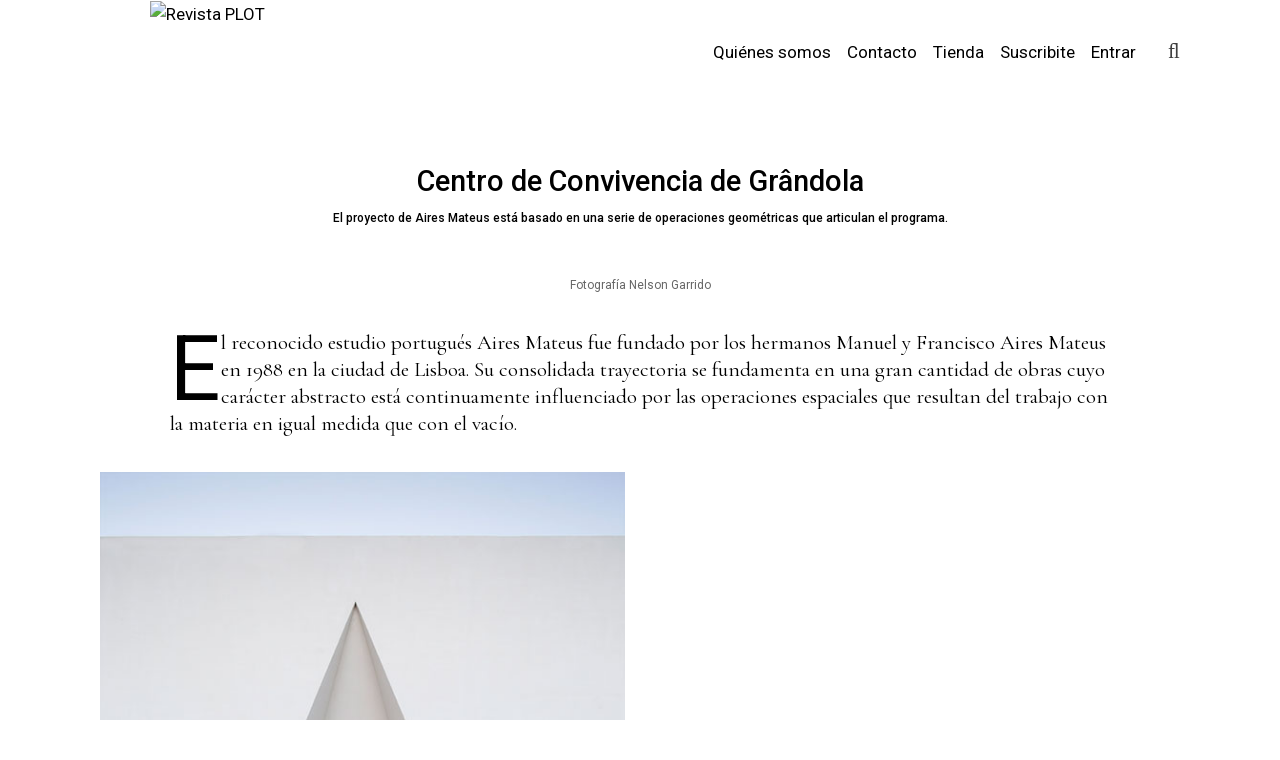

--- FILE ---
content_type: text/html; charset=UTF-8
request_url: https://revistaplot.com/centro-de-convivencia-de-grandola/
body_size: 21349
content:
<!DOCTYPE html>
<html lang="es">
<head>
	<meta charset="UTF-8">
	<meta http-equiv="X-UA-Compatible" content="IE=edge">
	<meta name="viewport" content="width=device-width, initial-scale=1, shrink-to-fit=no">
	<meta name="mobile-web-app-capable" content="yes">
	<meta name="apple-mobile-web-app-capable" content="yes">
	<meta name="apple-mobile-web-app-title" content="Revista PLOT - ">
	<link rel="profile" href="http://gmpg.org/xfn/11">
	<link rel="pingback" href="https://revistaplot.com/xmlrpc.php">
	<title>Centro de Convivencia de Grândola &#8211; Revista PLOT</title>
<meta name='robots' content='max-image-preview:large' />
		<script type="text/javascript">
		var ajaxurl = 'https://revistaplot.com/wp-admin/admin-ajax.php';
		</script>
		<link rel='dns-prefetch' href='//ajax.googleapis.com' />
<link rel='dns-prefetch' href='//fonts.googleapis.com' />
<link rel="alternate" title="oEmbed (JSON)" type="application/json+oembed" href="https://revistaplot.com/wp-json/oembed/1.0/embed?url=https%3A%2F%2Frevistaplot.com%2Fcentro-de-convivencia-de-grandola%2F" />
<link rel="alternate" title="oEmbed (XML)" type="text/xml+oembed" href="https://revistaplot.com/wp-json/oembed/1.0/embed?url=https%3A%2F%2Frevistaplot.com%2Fcentro-de-convivencia-de-grandola%2F&#038;format=xml" />
<style id='wp-img-auto-sizes-contain-inline-css' type='text/css'>
img:is([sizes=auto i],[sizes^="auto," i]){contain-intrinsic-size:3000px 1500px}
/*# sourceURL=wp-img-auto-sizes-contain-inline-css */
</style>
<link rel='stylesheet' id='font-awesome-css' href='https://revistaplot.com/wp-content/plugins/load-more-products-for-woocommerce/berocket/assets/css/font-awesome.min.css?ver=6.9' type='text/css' media='all' />
<style id='wp-emoji-styles-inline-css' type='text/css'>

	img.wp-smiley, img.emoji {
		display: inline !important;
		border: none !important;
		box-shadow: none !important;
		height: 1em !important;
		width: 1em !important;
		margin: 0 0.07em !important;
		vertical-align: -0.1em !important;
		background: none !important;
		padding: 0 !important;
	}
/*# sourceURL=wp-emoji-styles-inline-css */
</style>
<style id='wp-block-library-inline-css' type='text/css'>
:root{--wp-block-synced-color:#7a00df;--wp-block-synced-color--rgb:122,0,223;--wp-bound-block-color:var(--wp-block-synced-color);--wp-editor-canvas-background:#ddd;--wp-admin-theme-color:#007cba;--wp-admin-theme-color--rgb:0,124,186;--wp-admin-theme-color-darker-10:#006ba1;--wp-admin-theme-color-darker-10--rgb:0,107,160.5;--wp-admin-theme-color-darker-20:#005a87;--wp-admin-theme-color-darker-20--rgb:0,90,135;--wp-admin-border-width-focus:2px}@media (min-resolution:192dpi){:root{--wp-admin-border-width-focus:1.5px}}.wp-element-button{cursor:pointer}:root .has-very-light-gray-background-color{background-color:#eee}:root .has-very-dark-gray-background-color{background-color:#313131}:root .has-very-light-gray-color{color:#eee}:root .has-very-dark-gray-color{color:#313131}:root .has-vivid-green-cyan-to-vivid-cyan-blue-gradient-background{background:linear-gradient(135deg,#00d084,#0693e3)}:root .has-purple-crush-gradient-background{background:linear-gradient(135deg,#34e2e4,#4721fb 50%,#ab1dfe)}:root .has-hazy-dawn-gradient-background{background:linear-gradient(135deg,#faaca8,#dad0ec)}:root .has-subdued-olive-gradient-background{background:linear-gradient(135deg,#fafae1,#67a671)}:root .has-atomic-cream-gradient-background{background:linear-gradient(135deg,#fdd79a,#004a59)}:root .has-nightshade-gradient-background{background:linear-gradient(135deg,#330968,#31cdcf)}:root .has-midnight-gradient-background{background:linear-gradient(135deg,#020381,#2874fc)}:root{--wp--preset--font-size--normal:16px;--wp--preset--font-size--huge:42px}.has-regular-font-size{font-size:1em}.has-larger-font-size{font-size:2.625em}.has-normal-font-size{font-size:var(--wp--preset--font-size--normal)}.has-huge-font-size{font-size:var(--wp--preset--font-size--huge)}.has-text-align-center{text-align:center}.has-text-align-left{text-align:left}.has-text-align-right{text-align:right}.has-fit-text{white-space:nowrap!important}#end-resizable-editor-section{display:none}.aligncenter{clear:both}.items-justified-left{justify-content:flex-start}.items-justified-center{justify-content:center}.items-justified-right{justify-content:flex-end}.items-justified-space-between{justify-content:space-between}.screen-reader-text{border:0;clip-path:inset(50%);height:1px;margin:-1px;overflow:hidden;padding:0;position:absolute;width:1px;word-wrap:normal!important}.screen-reader-text:focus{background-color:#ddd;clip-path:none;color:#444;display:block;font-size:1em;height:auto;left:5px;line-height:normal;padding:15px 23px 14px;text-decoration:none;top:5px;width:auto;z-index:100000}html :where(.has-border-color){border-style:solid}html :where([style*=border-top-color]){border-top-style:solid}html :where([style*=border-right-color]){border-right-style:solid}html :where([style*=border-bottom-color]){border-bottom-style:solid}html :where([style*=border-left-color]){border-left-style:solid}html :where([style*=border-width]){border-style:solid}html :where([style*=border-top-width]){border-top-style:solid}html :where([style*=border-right-width]){border-right-style:solid}html :where([style*=border-bottom-width]){border-bottom-style:solid}html :where([style*=border-left-width]){border-left-style:solid}html :where(img[class*=wp-image-]){height:auto;max-width:100%}:where(figure){margin:0 0 1em}html :where(.is-position-sticky){--wp-admin--admin-bar--position-offset:var(--wp-admin--admin-bar--height,0px)}@media screen and (max-width:600px){html :where(.is-position-sticky){--wp-admin--admin-bar--position-offset:0px}}

/*# sourceURL=wp-block-library-inline-css */
</style><style id='global-styles-inline-css' type='text/css'>
:root{--wp--preset--aspect-ratio--square: 1;--wp--preset--aspect-ratio--4-3: 4/3;--wp--preset--aspect-ratio--3-4: 3/4;--wp--preset--aspect-ratio--3-2: 3/2;--wp--preset--aspect-ratio--2-3: 2/3;--wp--preset--aspect-ratio--16-9: 16/9;--wp--preset--aspect-ratio--9-16: 9/16;--wp--preset--color--black: #000000;--wp--preset--color--cyan-bluish-gray: #abb8c3;--wp--preset--color--white: #ffffff;--wp--preset--color--pale-pink: #f78da7;--wp--preset--color--vivid-red: #cf2e2e;--wp--preset--color--luminous-vivid-orange: #ff6900;--wp--preset--color--luminous-vivid-amber: #fcb900;--wp--preset--color--light-green-cyan: #7bdcb5;--wp--preset--color--vivid-green-cyan: #00d084;--wp--preset--color--pale-cyan-blue: #8ed1fc;--wp--preset--color--vivid-cyan-blue: #0693e3;--wp--preset--color--vivid-purple: #9b51e0;--wp--preset--gradient--vivid-cyan-blue-to-vivid-purple: linear-gradient(135deg,rgb(6,147,227) 0%,rgb(155,81,224) 100%);--wp--preset--gradient--light-green-cyan-to-vivid-green-cyan: linear-gradient(135deg,rgb(122,220,180) 0%,rgb(0,208,130) 100%);--wp--preset--gradient--luminous-vivid-amber-to-luminous-vivid-orange: linear-gradient(135deg,rgb(252,185,0) 0%,rgb(255,105,0) 100%);--wp--preset--gradient--luminous-vivid-orange-to-vivid-red: linear-gradient(135deg,rgb(255,105,0) 0%,rgb(207,46,46) 100%);--wp--preset--gradient--very-light-gray-to-cyan-bluish-gray: linear-gradient(135deg,rgb(238,238,238) 0%,rgb(169,184,195) 100%);--wp--preset--gradient--cool-to-warm-spectrum: linear-gradient(135deg,rgb(74,234,220) 0%,rgb(151,120,209) 20%,rgb(207,42,186) 40%,rgb(238,44,130) 60%,rgb(251,105,98) 80%,rgb(254,248,76) 100%);--wp--preset--gradient--blush-light-purple: linear-gradient(135deg,rgb(255,206,236) 0%,rgb(152,150,240) 100%);--wp--preset--gradient--blush-bordeaux: linear-gradient(135deg,rgb(254,205,165) 0%,rgb(254,45,45) 50%,rgb(107,0,62) 100%);--wp--preset--gradient--luminous-dusk: linear-gradient(135deg,rgb(255,203,112) 0%,rgb(199,81,192) 50%,rgb(65,88,208) 100%);--wp--preset--gradient--pale-ocean: linear-gradient(135deg,rgb(255,245,203) 0%,rgb(182,227,212) 50%,rgb(51,167,181) 100%);--wp--preset--gradient--electric-grass: linear-gradient(135deg,rgb(202,248,128) 0%,rgb(113,206,126) 100%);--wp--preset--gradient--midnight: linear-gradient(135deg,rgb(2,3,129) 0%,rgb(40,116,252) 100%);--wp--preset--font-size--small: 13px;--wp--preset--font-size--medium: 20px;--wp--preset--font-size--large: 36px;--wp--preset--font-size--x-large: 42px;--wp--preset--spacing--20: 0.44rem;--wp--preset--spacing--30: 0.67rem;--wp--preset--spacing--40: 1rem;--wp--preset--spacing--50: 1.5rem;--wp--preset--spacing--60: 2.25rem;--wp--preset--spacing--70: 3.38rem;--wp--preset--spacing--80: 5.06rem;--wp--preset--shadow--natural: 6px 6px 9px rgba(0, 0, 0, 0.2);--wp--preset--shadow--deep: 12px 12px 50px rgba(0, 0, 0, 0.4);--wp--preset--shadow--sharp: 6px 6px 0px rgba(0, 0, 0, 0.2);--wp--preset--shadow--outlined: 6px 6px 0px -3px rgb(255, 255, 255), 6px 6px rgb(0, 0, 0);--wp--preset--shadow--crisp: 6px 6px 0px rgb(0, 0, 0);}:where(.is-layout-flex){gap: 0.5em;}:where(.is-layout-grid){gap: 0.5em;}body .is-layout-flex{display: flex;}.is-layout-flex{flex-wrap: wrap;align-items: center;}.is-layout-flex > :is(*, div){margin: 0;}body .is-layout-grid{display: grid;}.is-layout-grid > :is(*, div){margin: 0;}:where(.wp-block-columns.is-layout-flex){gap: 2em;}:where(.wp-block-columns.is-layout-grid){gap: 2em;}:where(.wp-block-post-template.is-layout-flex){gap: 1.25em;}:where(.wp-block-post-template.is-layout-grid){gap: 1.25em;}.has-black-color{color: var(--wp--preset--color--black) !important;}.has-cyan-bluish-gray-color{color: var(--wp--preset--color--cyan-bluish-gray) !important;}.has-white-color{color: var(--wp--preset--color--white) !important;}.has-pale-pink-color{color: var(--wp--preset--color--pale-pink) !important;}.has-vivid-red-color{color: var(--wp--preset--color--vivid-red) !important;}.has-luminous-vivid-orange-color{color: var(--wp--preset--color--luminous-vivid-orange) !important;}.has-luminous-vivid-amber-color{color: var(--wp--preset--color--luminous-vivid-amber) !important;}.has-light-green-cyan-color{color: var(--wp--preset--color--light-green-cyan) !important;}.has-vivid-green-cyan-color{color: var(--wp--preset--color--vivid-green-cyan) !important;}.has-pale-cyan-blue-color{color: var(--wp--preset--color--pale-cyan-blue) !important;}.has-vivid-cyan-blue-color{color: var(--wp--preset--color--vivid-cyan-blue) !important;}.has-vivid-purple-color{color: var(--wp--preset--color--vivid-purple) !important;}.has-black-background-color{background-color: var(--wp--preset--color--black) !important;}.has-cyan-bluish-gray-background-color{background-color: var(--wp--preset--color--cyan-bluish-gray) !important;}.has-white-background-color{background-color: var(--wp--preset--color--white) !important;}.has-pale-pink-background-color{background-color: var(--wp--preset--color--pale-pink) !important;}.has-vivid-red-background-color{background-color: var(--wp--preset--color--vivid-red) !important;}.has-luminous-vivid-orange-background-color{background-color: var(--wp--preset--color--luminous-vivid-orange) !important;}.has-luminous-vivid-amber-background-color{background-color: var(--wp--preset--color--luminous-vivid-amber) !important;}.has-light-green-cyan-background-color{background-color: var(--wp--preset--color--light-green-cyan) !important;}.has-vivid-green-cyan-background-color{background-color: var(--wp--preset--color--vivid-green-cyan) !important;}.has-pale-cyan-blue-background-color{background-color: var(--wp--preset--color--pale-cyan-blue) !important;}.has-vivid-cyan-blue-background-color{background-color: var(--wp--preset--color--vivid-cyan-blue) !important;}.has-vivid-purple-background-color{background-color: var(--wp--preset--color--vivid-purple) !important;}.has-black-border-color{border-color: var(--wp--preset--color--black) !important;}.has-cyan-bluish-gray-border-color{border-color: var(--wp--preset--color--cyan-bluish-gray) !important;}.has-white-border-color{border-color: var(--wp--preset--color--white) !important;}.has-pale-pink-border-color{border-color: var(--wp--preset--color--pale-pink) !important;}.has-vivid-red-border-color{border-color: var(--wp--preset--color--vivid-red) !important;}.has-luminous-vivid-orange-border-color{border-color: var(--wp--preset--color--luminous-vivid-orange) !important;}.has-luminous-vivid-amber-border-color{border-color: var(--wp--preset--color--luminous-vivid-amber) !important;}.has-light-green-cyan-border-color{border-color: var(--wp--preset--color--light-green-cyan) !important;}.has-vivid-green-cyan-border-color{border-color: var(--wp--preset--color--vivid-green-cyan) !important;}.has-pale-cyan-blue-border-color{border-color: var(--wp--preset--color--pale-cyan-blue) !important;}.has-vivid-cyan-blue-border-color{border-color: var(--wp--preset--color--vivid-cyan-blue) !important;}.has-vivid-purple-border-color{border-color: var(--wp--preset--color--vivid-purple) !important;}.has-vivid-cyan-blue-to-vivid-purple-gradient-background{background: var(--wp--preset--gradient--vivid-cyan-blue-to-vivid-purple) !important;}.has-light-green-cyan-to-vivid-green-cyan-gradient-background{background: var(--wp--preset--gradient--light-green-cyan-to-vivid-green-cyan) !important;}.has-luminous-vivid-amber-to-luminous-vivid-orange-gradient-background{background: var(--wp--preset--gradient--luminous-vivid-amber-to-luminous-vivid-orange) !important;}.has-luminous-vivid-orange-to-vivid-red-gradient-background{background: var(--wp--preset--gradient--luminous-vivid-orange-to-vivid-red) !important;}.has-very-light-gray-to-cyan-bluish-gray-gradient-background{background: var(--wp--preset--gradient--very-light-gray-to-cyan-bluish-gray) !important;}.has-cool-to-warm-spectrum-gradient-background{background: var(--wp--preset--gradient--cool-to-warm-spectrum) !important;}.has-blush-light-purple-gradient-background{background: var(--wp--preset--gradient--blush-light-purple) !important;}.has-blush-bordeaux-gradient-background{background: var(--wp--preset--gradient--blush-bordeaux) !important;}.has-luminous-dusk-gradient-background{background: var(--wp--preset--gradient--luminous-dusk) !important;}.has-pale-ocean-gradient-background{background: var(--wp--preset--gradient--pale-ocean) !important;}.has-electric-grass-gradient-background{background: var(--wp--preset--gradient--electric-grass) !important;}.has-midnight-gradient-background{background: var(--wp--preset--gradient--midnight) !important;}.has-small-font-size{font-size: var(--wp--preset--font-size--small) !important;}.has-medium-font-size{font-size: var(--wp--preset--font-size--medium) !important;}.has-large-font-size{font-size: var(--wp--preset--font-size--large) !important;}.has-x-large-font-size{font-size: var(--wp--preset--font-size--x-large) !important;}
/*# sourceURL=global-styles-inline-css */
</style>

<style id='classic-theme-styles-inline-css' type='text/css'>
/*! This file is auto-generated */
.wp-block-button__link{color:#fff;background-color:#32373c;border-radius:9999px;box-shadow:none;text-decoration:none;padding:calc(.667em + 2px) calc(1.333em + 2px);font-size:1.125em}.wp-block-file__button{background:#32373c;color:#fff;text-decoration:none}
/*# sourceURL=/wp-includes/css/classic-themes.min.css */
</style>
<link rel='stylesheet' id='jquery-ui-style-css' href='//ajax.googleapis.com/ajax/libs/jqueryui/1.9.0/themes/base/jquery-ui.css?ver=6.9' type='text/css' media='all' />
<link rel='stylesheet' id='wcj-timepicker-style-css' href='https://revistaplot.com/wp-content/plugins/booster-plus-for-woocommerce/includes/lib/timepicker/jquery.timepicker.min.css?ver=5.5.5' type='text/css' media='all' />
<link rel='stylesheet' id='contact-form-7-css' href='https://revistaplot.com/wp-content/plugins/contact-form-7/includes/css/styles.css?ver=5.1.1' type='text/css' media='all' />
<link rel='stylesheet' id='wp-banners-css-css' href='https://revistaplot.com/wp-content/plugins/custom-banners/assets/css/wp-banners.css?ver=6.9' type='text/css' media='all' />
<link rel='stylesheet' id='wp-banners-pro-css' href='https://revistaplot.com/wp-content/plugins/custom-banners-pro/assets/css/wp-banners-pro.css?ver=6.9' type='text/css' media='all' />
<link rel='stylesheet' id='responsive-lightbox-swipebox-css' href='https://revistaplot.com/wp-content/plugins/responsive-lightbox/assets/swipebox/swipebox.min.css?ver=2.3.5' type='text/css' media='all' />
<link rel='stylesheet' id='wpmenucart-icons-css' href='https://revistaplot.com/wp-content/plugins/woocommerce-menu-bar-cart/assets/css/wpmenucart-icons.min.css?ver=2.10.4' type='text/css' media='all' />
<style id='wpmenucart-icons-inline-css' type='text/css'>
@font-face{font-family:WPMenuCart;src:url(https://revistaplot.com/wp-content/plugins/woocommerce-menu-bar-cart/assets/fonts/WPMenuCart.eot);src:url(https://revistaplot.com/wp-content/plugins/woocommerce-menu-bar-cart/assets/fonts/WPMenuCart.eot?#iefix) format('embedded-opentype'),url(https://revistaplot.com/wp-content/plugins/woocommerce-menu-bar-cart/assets/fonts/WPMenuCart.woff2) format('woff2'),url(https://revistaplot.com/wp-content/plugins/woocommerce-menu-bar-cart/assets/fonts/WPMenuCart.woff) format('woff'),url(https://revistaplot.com/wp-content/plugins/woocommerce-menu-bar-cart/assets/fonts/WPMenuCart.ttf) format('truetype'),url(https://revistaplot.com/wp-content/plugins/woocommerce-menu-bar-cart/assets/fonts/WPMenuCart.svg#WPMenuCart) format('svg');font-weight:400;font-style:normal;font-display:swap}
/*# sourceURL=wpmenucart-icons-inline-css */
</style>
<link rel='stylesheet' id='wpmenucart-css' href='https://revistaplot.com/wp-content/plugins/woocommerce-menu-bar-cart/assets/css/wpmenucart-main.min.css?ver=2.10.4' type='text/css' media='all' />
<link rel='stylesheet' id='woocommerce-layout-css' href='https://revistaplot.com/wp-content/plugins/woocommerce/assets/css/woocommerce-layout.css?ver=5.6.2' type='text/css' media='all' />
<link rel='stylesheet' id='woocommerce-smallscreen-css' href='https://revistaplot.com/wp-content/plugins/woocommerce/assets/css/woocommerce-smallscreen.css?ver=5.6.2' type='text/css' media='only screen and (max-width: 768px)' />
<link rel='stylesheet' id='woocommerce-general-css' href='https://revistaplot.com/wp-content/plugins/woocommerce/assets/css/woocommerce.css?ver=5.6.2' type='text/css' media='all' />
<style id='woocommerce-inline-inline-css' type='text/css'>
.woocommerce form .form-row .required { visibility: visible; }
/*# sourceURL=woocommerce-inline-inline-css */
</style>
<link rel='stylesheet' id='woocommerce-mercadopago-global-css-css' href='https://revistaplot.com/wp-content/plugins/cart-woocommerce-6.6.0/includes/../assets/css/global.min.css?ver=6.6.0' type='text/css' media='all' />
<link rel='stylesheet' id='child-understrap-styles-css' href='https://revistaplot.com/wp-content/themes/revista_plot/css/child-theme.min.css?ver=0.3.5' type='text/css' media='all' />
<link rel='stylesheet' id='knx_font-awesome-css' href='https://revistaplot.com/wp-content/themes/revista_plot/css/font-awesome.min.css?ver=4.7.0' type='text/css' media='all' />
<link rel='stylesheet' id='knx_body-font-css' href='https://fonts.googleapis.com/css?family=Cormorant+Garamond%3A400%2C600%7CRoboto%3A400%2C500%2C700&#038;ver=6.9' type='text/css' media='all' />
<link rel='stylesheet' id='knx-child-plot-theme-css' href='https://revistaplot.com/wp-content/themes/revista_plot/css/theme.min.css?ver=0.3.5' type='text/css' media='all' />
<link rel='stylesheet' id='knx-child-plot-styles-css' href='https://revistaplot.com/wp-content/themes/revista_plot/style.css?ver=0.3.5' type='text/css' media='all' />
<link rel='stylesheet' id='recent-posts-widget-with-thumbnails-public-style-css' href='https://revistaplot.com/wp-content/plugins/recent-posts-widget-with-thumbnails/public.css?ver=6.2' type='text/css' media='all' />
<link rel='stylesheet' id='joinchat-css' href='https://revistaplot.com/wp-content/plugins/creame-whatsapp-me/public/css/joinchat.min.css?ver=4.3.2' type='text/css' media='all' />
<style id='joinchat-inline-css' type='text/css'>
.joinchat{ --red:37; --green:211; --blue:102; }
/*# sourceURL=joinchat-inline-css */
</style>
<link rel='stylesheet' id='js_composer_front-css' href='https://revistaplot.com/wp-content/plugins/js_composer/assets/css/js_composer.min.css?ver=8.0.1' type='text/css' media='all' />
<link rel='stylesheet' id='owl-css' href='https://revistaplot.com/wp-content/plugins/knx_banners-carousel/inc/owl/owl.carousel.min.css?ver=6.9' type='text/css' media='all' />
<link rel='stylesheet' id='owl-theme-css' href='https://revistaplot.com/wp-content/plugins/knx_banners-carousel/inc/owl/owl.theme.default.min.css?ver=6.9' type='text/css' media='all' />
<script type="text/javascript" src="https://revistaplot.com/wp-includes/js/jquery/jquery.min.js?ver=3.7.1" id="jquery-core-js"></script>
<script type="text/javascript" src="https://revistaplot.com/wp-includes/js/jquery/jquery-migrate.min.js?ver=3.4.1" id="jquery-migrate-js"></script>
<script type="text/javascript" src="https://revistaplot.com/wp-content/plugins/responsive-lightbox/assets/swipebox/jquery.swipebox.min.js?ver=2.3.5" id="responsive-lightbox-swipebox-js"></script>
<script type="text/javascript" src="https://revistaplot.com/wp-includes/js/underscore.min.js?ver=1.13.7" id="underscore-js"></script>
<script type="text/javascript" src="https://revistaplot.com/wp-content/plugins/responsive-lightbox/assets/infinitescroll/infinite-scroll.pkgd.min.js?ver=6.9" id="responsive-lightbox-infinite-scroll-js"></script>
<script type="text/javascript" id="responsive-lightbox-js-extra">
/* <![CDATA[ */
var rlArgs = {"script":"swipebox","selector":"lightbox","customEvents":"","activeGalleries":"1","animation":"1","hideCloseButtonOnMobile":"0","removeBarsOnMobile":"0","hideBars":"1","hideBarsDelay":"5000","videoMaxWidth":"1080","useSVG":"1","loopAtEnd":"0","woocommerce_gallery":"0","ajaxurl":"https://revistaplot.com/wp-admin/admin-ajax.php","nonce":"9c74490858","preview":"false","postId":"5232"};
//# sourceURL=responsive-lightbox-js-extra
/* ]]> */
</script>
<script type="text/javascript" src="https://revistaplot.com/wp-content/plugins/responsive-lightbox/js/front.js?ver=2.3.5" id="responsive-lightbox-js"></script>
<script type="text/javascript" id="wpmenucart-ajax-assist-js-extra">
/* <![CDATA[ */
var wpmenucart_ajax_assist = {"shop_plugin":"woocommerce","always_display":""};
//# sourceURL=wpmenucart-ajax-assist-js-extra
/* ]]> */
</script>
<script type="text/javascript" src="https://revistaplot.com/wp-content/plugins/woocommerce-menu-bar-cart/assets/js/wpmenucart-ajax-assist.min.js?ver=2.10.4" id="wpmenucart-ajax-assist-js"></script>
<script type="text/javascript" src="https://revistaplot.com/wp-content/plugins/woocommerce/assets/js/jquery-blockui/jquery.blockUI.min.js?ver=2.7.0-wc.5.6.2" id="jquery-blockui-js"></script>
<script type="text/javascript" id="wc-add-to-cart-js-extra">
/* <![CDATA[ */
var wc_add_to_cart_params = {"ajax_url":"/wp-admin/admin-ajax.php","wc_ajax_url":"/?wc-ajax=%%endpoint%%","i18n_view_cart":"Ver carrito","cart_url":"https://revistaplot.com/carrito/","is_cart":"","cart_redirect_after_add":"yes"};
//# sourceURL=wc-add-to-cart-js-extra
/* ]]> */
</script>
<script type="text/javascript" src="https://revistaplot.com/wp-content/plugins/woocommerce/assets/js/frontend/add-to-cart.min.js?ver=5.6.2" id="wc-add-to-cart-js"></script>
<script type="text/javascript" src="https://revistaplot.com/wp-content/plugins/js_composer/assets/js/vendors/woocommerce-add-to-cart.js?ver=8.0.1" id="vc_woocommerce-add-to-cart-js-js"></script>
<script type="text/javascript" src="https://revistaplot.com/wp-content/themes/understrap/js/popper.min.js?ver=1" id="popper-scripts-js"></script>
<script type="text/javascript" id="my_loadmore-js-extra">
/* <![CDATA[ */
var misha_loadmore_params = {"ajaxurl":"https://revistaplot.com/wp-admin/admin-ajax.php","posts":"{\"page\":0,\"name\":\"centro-de-convivencia-de-grandola\",\"error\":\"\",\"m\":\"\",\"p\":0,\"post_parent\":\"\",\"subpost\":\"\",\"subpost_id\":\"\",\"attachment\":\"\",\"attachment_id\":0,\"pagename\":\"\",\"page_id\":0,\"second\":\"\",\"minute\":\"\",\"hour\":\"\",\"day\":0,\"monthnum\":0,\"year\":0,\"w\":0,\"category_name\":\"\",\"tag\":\"\",\"cat\":\"\",\"tag_id\":\"\",\"author\":\"\",\"author_name\":\"\",\"feed\":\"\",\"tb\":\"\",\"paged\":0,\"meta_key\":\"\",\"meta_value\":\"\",\"preview\":\"\",\"s\":\"\",\"sentence\":\"\",\"title\":\"\",\"fields\":\"all\",\"menu_order\":\"\",\"embed\":\"\",\"category__in\":[],\"category__not_in\":[],\"category__and\":[],\"post__in\":[],\"post__not_in\":[],\"post_name__in\":[],\"tag__in\":[],\"tag__not_in\":[],\"tag__and\":[],\"tag_slug__in\":[],\"tag_slug__and\":[],\"post_parent__in\":[],\"post_parent__not_in\":[],\"author__in\":[],\"author__not_in\":[],\"search_columns\":[],\"ignore_sticky_posts\":false,\"suppress_filters\":false,\"cache_results\":true,\"update_post_term_cache\":true,\"update_menu_item_cache\":false,\"lazy_load_term_meta\":true,\"update_post_meta_cache\":true,\"post_type\":\"\",\"posts_per_page\":7,\"nopaging\":false,\"comments_per_page\":\"50\",\"no_found_rows\":false,\"order\":\"DESC\"}","current_page":"1","max_page":"0"};
//# sourceURL=my_loadmore-js-extra
/* ]]> */
</script>
<script type="text/javascript" src="https://revistaplot.com/wp-content/themes/revista_plot/js/myloadmore.js?ver=0.1" id="my_loadmore-js"></script>
<script></script><link rel="https://api.w.org/" href="https://revistaplot.com/wp-json/" /><link rel="alternate" title="JSON" type="application/json" href="https://revistaplot.com/wp-json/wp/v2/posts/5232" /><link rel="canonical" href="https://revistaplot.com/centro-de-convivencia-de-grandola/" />
<style type="text/css" media="screen"></style><style></style><style>
                .lmp_load_more_button.br_lmp_button_settings .lmp_button:hover {
                    background-color: #9999ff!important;
                    color: #111111!important;
                }
                .lmp_load_more_button.br_lmp_prev_settings .lmp_button:hover {
                    background-color: #9999ff!important;
                    color: #111111!important;
                }li.product.lazy, .berocket_lgv_additional_data.lazy{opacity:0;}</style><!-- Analytics by WP-Statistics v13.1.7 - https://wp-statistics.com/ -->
<script>var WP_Statistics_http = new XMLHttpRequest();WP_Statistics_http.open('GET', 'https://revistaplot.com/wp-json/wp-statistics/v2/hit?_=1769485593&_wpnonce=011fe10b51&wp_statistics_hit_rest=yes&browser=Desconocido&platform=Desconocida&version=Desconocida&referred=https%3A%2F%2Frevistaplot.com&ip=3.142.235.76&exclusion_match=yes&exclusion_reason=CrawlerDetect&ua=Mozilla%2F5.0+%28Macintosh%3B+Intel+Mac+OS+X+10_15_7%29+AppleWebKit%2F537.36+%28KHTML%2C+like+Gecko%29+Chrome%2F131.0.0.0+Safari%2F537.36%3B+ClaudeBot%2F1.0%3B+%2Bclaudebot%40anthropic.com%29&track_all=1&timestamp=1769474793&current_page_type=post&current_page_id=5232&search_query&page_uri=/centro-de-convivencia-de-grandola/&user_id=0', true);WP_Statistics_http.setRequestHeader("Content-Type", "application/json;charset=UTF-8");WP_Statistics_http.send(null);</script>
	<noscript><style>.woocommerce-product-gallery{ opacity: 1 !important; }</style></noscript>
	<meta name="generator" content="Powered by WPBakery Page Builder - drag and drop page builder for WordPress."/>
<link rel="icon" href="https://revistaplot.com/wp-content/uploads/2017/08/favicon-32x32.jpg" sizes="32x32" />
<link rel="icon" href="https://revistaplot.com/wp-content/uploads/2017/08/favicon.jpg" sizes="192x192" />
<link rel="apple-touch-icon" href="https://revistaplot.com/wp-content/uploads/2017/08/favicon.jpg" />
<meta name="msapplication-TileImage" content="https://revistaplot.com/wp-content/uploads/2017/08/favicon.jpg" />
<noscript><style> .wpb_animate_when_almost_visible { opacity: 1; }</style></noscript><link rel='stylesheet' id='berocket_lmp_style-css' href='https://revistaplot.com/wp-content/plugins/load-more-products-for-woocommerce/css/load_products.css?ver=1.1.9.4' type='text/css' media='all' />
</head>

<body class="wp-singular post-template-default single single-post postid-5232 single-format-standard wp-custom-logo wp-theme-understrap wp-child-theme-revista_plot theme-understrap woocommerce-no-js wpb-js-composer js-comp-ver-8.0.1 vc_responsive">

<div class="hfeed site" id="page">

	<!-- ******************* The Navbar Area ******************* -->

	<!-- respaldo, navbar original -->
	<!-- <div class="wrapper-fluid wrapper-navbar" id="wrapper-navbar"> -->
	<div class="wrapper-navbar" id="wrapper-navbar">

		<a class="skip-link screen-reader-text sr-only" href="#content">Salir del contenido</a>
		<!-- navbar basica bootstrap 4 -->
		<!-- <div class="container"> -->
			<nav class="navbar navbar-expand-md navbar-plot fixed-top">
				<div class="container">
				<!-- Your site title as branding in the menu -->
										<a href="https://revistaplot.com/" class="navbar-brand custom-logo-link" rel="home"><img width="218" height="294" src="https://revistaplot.com/wp-content/uploads/2017/08/logo.jpg" class="img-fluid" alt="Revista PLOT" decoding="async" fetchpriority="high" /></a>										<!-- end custom logo -->
					<button class="navbar-toggler" type="button" data-toggle="collapse" data-target="#navbarNavDropdown" aria-controls="navbarNavDropdown" aria-expanded="false" aria-label="Toggle navigation">
						<!-- <span class="navbar-toggler-icon"></span> -->
						<span class="fa fa-reorder"></span>
					</button>
			    <!-- The WordPress Menu goes here -->
					<div id="navbarNavDropdown" class="collapse navbar-collapse"><ul class="navbar-nav ml-auto"id="main-menu" class="navbar-nav"><li id="menu-item-193" class="menu-item menu-item-type-post_type menu-item-object-page nav-item menu-item-193"><a title="Quiénes somos" href="https://revistaplot.com/quienes-somos/" class="nav-link">Quiénes somos</a></li>
<li id="menu-item-192" class="menu-item menu-item-type-post_type menu-item-object-page nav-item menu-item-192"><a title="Contacto" href="https://revistaplot.com/contacto/" class="nav-link">Contacto</a></li>
<li id="menu-item-319" class="menu-item menu-item-type-post_type menu-item-object-page nav-item menu-item-319"><a title="Tienda" href="https://revistaplot.com/tienda/" class="nav-link">Tienda</a></li>
<li id="menu-item-12907" class="menu-item menu-item-type-custom menu-item-object-custom nav-item menu-item-12907"><a title="Suscribite" href="/producto/suscripcion/" class="nav-link">Suscribite</a></li>
<li class="menu-item btn-menu btn-login">
      <a href="https://revistaplot.com/mi-cuenta" class="nav-link">Entrar</a>
      </li><li class="menu-item wpmenucartli wpmenucart-display-standard menu-item" id="wpmenucartli"><a class="wpmenucart-contents empty-wpmenucart" style="display:none">&nbsp;</a></li></ul></div>					<!-- cminetti Search Header -->
					<div class="search float-right padding-lg-left">
							<button class="search-toggle" style="color: rgb(17, 17, 17); opacity: 1;"><i class="fa fa-search" aria-hidden="true" aria-label="Search"></i></button>
					</div><!-- End Search Header -->
				</div>
			</nav>
		<!-- end container -->
	  <!-- </div> -->
		<!-- cminetti Wrapper Search Header -->
		<div class="wrapper-search">
			<div class="container full-height">
					<div class="row full-height">
							<div class="col-xs-12 col-sm-12 full-height">
								<form method="get" id="searchform" class="search-bar full-height" action="https://revistaplot.com/" role="search">
									<label class="assistive-text" for="s"></label>
										<div class="input-group">
											<input class="field form-control search-input" id="s" name="s" type="text"
												placeholder="Buscar &hellip;">
											<span class="input-group-btn">
											<button id="searchsubmit" class="" type="submit"><i class="fa fa-angle-right" aria-hidden="true"></i></button>	
											</span>
										</div>
								</form>
							</div>
					</div>
			</div>
		</div>
	</div><!-- .wrapper-navbar end --><div class="wrapper" id="single-wrapper">
	<div class="container" id="content" tabindex="-1">
		<div class="row">
			<!-- Do the left sidebar check -->
						<!-- se hizo esto para que el front-page.php quede igual maquetado al single.php -->
	    <div class="col-md-12 content-area" id="primary">
				<main class="site-main" id="main">
																		<article class="post-5232 post type-post status-publish format-standard has-post-thumbnail hentry category-practica tag-60 tag-aires-mateus tag-centro-de-reuniones tag-portugal" id="post-5232">
	<div class="nota">
		<div class="caption">
			<header class="entry-header">
				<h2 class="entry-title">Centro de Convivencia de Grândola</h2>				<p class="entry-excerpt">
					El proyecto de Aires Mateus está basado en una serie de operaciones geométricas que articulan el programa.					<br />
				</p>
				<!-- .entry-meta -->
			</header><!-- .entry-header -->
			<!-- <div class="image-post"> -->
							<!-- </div> -->
		</div><!-- .caption -->
		<!-- <img width="1100" height="618" src="https://revistaplot.com/wp-content/uploads/2020/02/200218_W_P_Aires-Mateus_Centro-de-Convivencia_Foto-destacada.jpg" class="attachment-post-thumbnail size-post-thumbnail wp-post-image" alt="" decoding="async" srcset="https://revistaplot.com/wp-content/uploads/2020/02/200218_W_P_Aires-Mateus_Centro-de-Convivencia_Foto-destacada.jpg 1100w, https://revistaplot.com/wp-content/uploads/2020/02/200218_W_P_Aires-Mateus_Centro-de-Convivencia_Foto-destacada-300x169.jpg 300w, https://revistaplot.com/wp-content/uploads/2020/02/200218_W_P_Aires-Mateus_Centro-de-Convivencia_Foto-destacada-768x431.jpg 768w, https://revistaplot.com/wp-content/uploads/2020/02/200218_W_P_Aires-Mateus_Centro-de-Convivencia_Foto-destacada-1024x575.jpg 1024w, https://revistaplot.com/wp-content/uploads/2020/02/200218_W_P_Aires-Mateus_Centro-de-Convivencia_Foto-destacada-100x56.jpg 100w" sizes="(max-width: 1100px) 100vw, 1100px" /> -->
		<div class="entry-content">
			<div class="wpb-content-wrapper"><div data-vc-full-width="true" data-vc-full-width-init="false" data-vc-stretch-content="true" class="vc_row wpb_row vc_row-fluid vc_row-no-padding"><div class="wpb_column vc_column_container vc_col-sm-12"><div class="vc_column-inner"><div class="wpb_wrapper">
	<div  class="wpb_single_image wpb_content_element vc_align_center wpb_content_element">
		
		<figure class="wpb_wrapper vc_figure">
			<div class="vc_single_image-wrapper   vc_box_border_grey"><img decoding="async" width="1400" height="787" src="https://revistaplot.com/wp-content/uploads/2020/02/200218_W_P_Aires-Mateus_Centro-de-Convivencia_Foto-de-portada.jpg" class="vc_single_image-img attachment-full" alt="" title="200218_W_P_Aires-Mateus_Centro-de-Convivencia_Foto-de-portada" srcset="https://revistaplot.com/wp-content/uploads/2020/02/200218_W_P_Aires-Mateus_Centro-de-Convivencia_Foto-de-portada.jpg 1400w, https://revistaplot.com/wp-content/uploads/2020/02/200218_W_P_Aires-Mateus_Centro-de-Convivencia_Foto-de-portada-300x169.jpg 300w, https://revistaplot.com/wp-content/uploads/2020/02/200218_W_P_Aires-Mateus_Centro-de-Convivencia_Foto-de-portada-768x432.jpg 768w, https://revistaplot.com/wp-content/uploads/2020/02/200218_W_P_Aires-Mateus_Centro-de-Convivencia_Foto-de-portada-1024x576.jpg 1024w, https://revistaplot.com/wp-content/uploads/2020/02/200218_W_P_Aires-Mateus_Centro-de-Convivencia_Foto-de-portada-100x56.jpg 100w" sizes="(max-width: 1400px) 100vw, 1400px" /></div><figcaption class="vc_figure-caption">Fotografía  Nelson Garrido</figcaption>
		</figure>
	</div>
</div></div></div></div><div class="vc_row-full-width vc_clearfix"></div><div class="vc_row wpb_row vc_row-fluid"><div class="wpb_column vc_column_container vc_col-sm-12"><div class="vc_column-inner"><div class="wpb_wrapper">
	<div class="wpb_text_column wpb_content_element capitalletter" >
		<div class="wpb_wrapper">
			<p>El reconocido estudio portugués <a href="https://www.airesmateus.com/" target="_blank" rel="noopener">Aires Mateus</a> fue fundado por los hermanos Manuel y Francisco Aires Mateus en 1988 en la ciudad de Lisboa. Su consolidada trayectoria se fundamenta en una gran cantidad de obras cuyo carácter abstracto está continuamente influenciado por las operaciones espaciales que resultan del trabajo con la materia en igual medida que con el vacío.</p>

		</div>
	</div>
</div></div></div></div><div class="vc_row wpb_row vc_row-fluid vc_row-o-content-middle vc_row-flex"><div class="wpb_column vc_column_container vc_col-sm-6"><div class="vc_column-inner"><div class="wpb_wrapper">
	<div  class="wpb_single_image wpb_content_element vc_align_left wpb_content_element">
		
		<figure class="wpb_wrapper vc_figure">
			<div class="vc_single_image-wrapper   vc_box_border_grey"><img decoding="async" width="550" height="824" src="https://revistaplot.com/wp-content/uploads/2020/02/200218_W_P_Aires-Mateus_Centro-de-Convivencia-_01.jpg" class="vc_single_image-img attachment-full" alt="" title="200218_W_P_Aires-Mateus_Centro-de-Convivencia-_01" srcset="https://revistaplot.com/wp-content/uploads/2020/02/200218_W_P_Aires-Mateus_Centro-de-Convivencia-_01.jpg 550w, https://revistaplot.com/wp-content/uploads/2020/02/200218_W_P_Aires-Mateus_Centro-de-Convivencia-_01-200x300.jpg 200w, https://revistaplot.com/wp-content/uploads/2020/02/200218_W_P_Aires-Mateus_Centro-de-Convivencia-_01-100x150.jpg 100w" sizes="(max-width: 550px) 100vw, 550px" /></div><figcaption class="vc_figure-caption">Fotografía  Nelson Garrido</figcaption>
		</figure>
	</div>
</div></div></div><div class="wpb_column vc_column_container vc_col-sm-6"><div class="vc_column-inner"><div class="wpb_wrapper">
	<div  class="wpb_single_image wpb_content_element vc_align_left wpb_content_element">
		
		<figure class="wpb_wrapper vc_figure">
			<div class="vc_single_image-wrapper   vc_box_border_grey"><img loading="lazy" decoding="async" width="550" height="824" src="https://revistaplot.com/wp-content/uploads/2020/02/200218_W_P_Aires-Mateus_Centro-de-Convivencia-_02.jpg" class="vc_single_image-img attachment-full" alt="" title="200218_W_P_Aires-Mateus_Centro-de-Convivencia-_02" srcset="https://revistaplot.com/wp-content/uploads/2020/02/200218_W_P_Aires-Mateus_Centro-de-Convivencia-_02.jpg 550w, https://revistaplot.com/wp-content/uploads/2020/02/200218_W_P_Aires-Mateus_Centro-de-Convivencia-_02-200x300.jpg 200w, https://revistaplot.com/wp-content/uploads/2020/02/200218_W_P_Aires-Mateus_Centro-de-Convivencia-_02-100x150.jpg 100w" sizes="auto, (max-width: 550px) 100vw, 550px" /></div><figcaption class="vc_figure-caption">Fotografía  Nelson Garrido</figcaption>
		</figure>
	</div>
</div></div></div></div><div class="vc_row wpb_row vc_row-fluid vc_row-o-content-middle vc_row-flex"><div class="wpb_column vc_column_container vc_col-sm-6"><div class="vc_column-inner"><div class="wpb_wrapper">
	<div class="wpb_text_column wpb_content_element parrafo-sangria" >
		<div class="wpb_wrapper">
			<p>Con sus distancias, alineaciones y proporciones, el contexto define la masa del Centro de Convivencia de Grândola. El programa determina el proyecto. Un centro de reuniones para grandes encuentros o pequeños grupos.</p>

		</div>
	</div>
</div></div></div><div class="wpb_column vc_column_container vc_col-sm-6"><div class="vc_column-inner"><div class="wpb_wrapper">
	<div  class="wpb_single_image wpb_content_element vc_align_left wpb_content_element">
		
		<figure class="wpb_wrapper vc_figure">
			<div class="vc_single_image-wrapper   vc_box_border_grey"><img loading="lazy" decoding="async" width="550" height="407" src="https://revistaplot.com/wp-content/uploads/2020/02/200218_W_P_Aires-Mateus_Centro-de-Convivencia_03b.jpg" class="vc_single_image-img attachment-full" alt="" title="200218_W_P_Aires-Mateus_Centro-de-Convivencia_03b" srcset="https://revistaplot.com/wp-content/uploads/2020/02/200218_W_P_Aires-Mateus_Centro-de-Convivencia_03b.jpg 550w, https://revistaplot.com/wp-content/uploads/2020/02/200218_W_P_Aires-Mateus_Centro-de-Convivencia_03b-300x222.jpg 300w, https://revistaplot.com/wp-content/uploads/2020/02/200218_W_P_Aires-Mateus_Centro-de-Convivencia_03b-100x74.jpg 100w" sizes="auto, (max-width: 550px) 100vw, 550px" /></div><figcaption class="vc_figure-caption">Planta</figcaption>
		</figure>
	</div>
</div></div></div></div><div class="vc_row wpb_row vc_row-fluid vc_row-o-content-middle vc_row-flex"><div class="wpb_column vc_column_container vc_col-sm-6"><div class="vc_column-inner"><div class="wpb_wrapper">
	<div  class="wpb_single_image wpb_content_element vc_align_left wpb_content_element">
		
		<figure class="wpb_wrapper vc_figure">
			<div class="vc_single_image-wrapper   vc_box_border_grey"><img loading="lazy" decoding="async" width="550" height="182" src="https://revistaplot.com/wp-content/uploads/2020/02/200218_W_P_Aires-Mateus_Centro-de-Convivencia_04.jpg" class="vc_single_image-img attachment-full" alt="" title="200218_W_P_Aires-Mateus_Centro-de-Convivencia_04" srcset="https://revistaplot.com/wp-content/uploads/2020/02/200218_W_P_Aires-Mateus_Centro-de-Convivencia_04.jpg 550w, https://revistaplot.com/wp-content/uploads/2020/02/200218_W_P_Aires-Mateus_Centro-de-Convivencia_04-300x99.jpg 300w, https://revistaplot.com/wp-content/uploads/2020/02/200218_W_P_Aires-Mateus_Centro-de-Convivencia_04-100x33.jpg 100w" sizes="auto, (max-width: 550px) 100vw, 550px" /></div><figcaption class="vc_figure-caption">Vistas</figcaption>
		</figure>
	</div>
</div></div></div><div class="wpb_column vc_column_container vc_col-sm-6"><div class="vc_column-inner"><div class="wpb_wrapper">
	<div  class="wpb_single_image wpb_content_element vc_align_left wpb_content_element">
		
		<figure class="wpb_wrapper vc_figure">
			<div class="vc_single_image-wrapper   vc_box_border_grey"><img loading="lazy" decoding="async" width="550" height="182" src="https://revistaplot.com/wp-content/uploads/2020/02/200218_W_P_Aires-Mateus_Centro-de-Convivencia_05.jpg" class="vc_single_image-img attachment-full" alt="" title="200218_W_P_Aires-Mateus_Centro-de-Convivencia_05" srcset="https://revistaplot.com/wp-content/uploads/2020/02/200218_W_P_Aires-Mateus_Centro-de-Convivencia_05.jpg 550w, https://revistaplot.com/wp-content/uploads/2020/02/200218_W_P_Aires-Mateus_Centro-de-Convivencia_05-300x99.jpg 300w, https://revistaplot.com/wp-content/uploads/2020/02/200218_W_P_Aires-Mateus_Centro-de-Convivencia_05-100x33.jpg 100w" sizes="auto, (max-width: 550px) 100vw, 550px" /></div>
		</figure>
	</div>
</div></div></div></div><div class="vc_row wpb_row vc_row-fluid vc_row-o-content-middle vc_row-flex"><div class="wpb_column vc_column_container vc_col-sm-6"><div class="vc_column-inner"><div class="wpb_wrapper">
	<div  class="wpb_single_image wpb_content_element vc_align_left wpb_content_element">
		
		<figure class="wpb_wrapper vc_figure">
			<div class="vc_single_image-wrapper   vc_box_border_grey"><img loading="lazy" decoding="async" width="550" height="182" src="https://revistaplot.com/wp-content/uploads/2020/02/200218_W_P_Aires-Mateus_Centro-de-Convivencia_06.jpg" class="vc_single_image-img attachment-full" alt="" title="200218_W_P_Aires-Mateus_Centro-de-Convivencia_06" srcset="https://revistaplot.com/wp-content/uploads/2020/02/200218_W_P_Aires-Mateus_Centro-de-Convivencia_06.jpg 550w, https://revistaplot.com/wp-content/uploads/2020/02/200218_W_P_Aires-Mateus_Centro-de-Convivencia_06-300x99.jpg 300w, https://revistaplot.com/wp-content/uploads/2020/02/200218_W_P_Aires-Mateus_Centro-de-Convivencia_06-100x33.jpg 100w" sizes="auto, (max-width: 550px) 100vw, 550px" /></div><figcaption class="vc_figure-caption">Cortes</figcaption>
		</figure>
	</div>
</div></div></div><div class="wpb_column vc_column_container vc_col-sm-6"><div class="vc_column-inner"><div class="wpb_wrapper">
	<div  class="wpb_single_image wpb_content_element vc_align_left wpb_content_element">
		
		<figure class="wpb_wrapper vc_figure">
			<div class="vc_single_image-wrapper   vc_box_border_grey"><img loading="lazy" decoding="async" width="550" height="182" src="https://revistaplot.com/wp-content/uploads/2020/02/200218_W_P_Aires-Mateus_Centro-de-Convivencia_07.jpg" class="vc_single_image-img attachment-full" alt="" title="200218_W_P_Aires-Mateus_Centro-de-Convivencia_07" srcset="https://revistaplot.com/wp-content/uploads/2020/02/200218_W_P_Aires-Mateus_Centro-de-Convivencia_07.jpg 550w, https://revistaplot.com/wp-content/uploads/2020/02/200218_W_P_Aires-Mateus_Centro-de-Convivencia_07-300x99.jpg 300w, https://revistaplot.com/wp-content/uploads/2020/02/200218_W_P_Aires-Mateus_Centro-de-Convivencia_07-100x33.jpg 100w" sizes="auto, (max-width: 550px) 100vw, 550px" /></div>
		</figure>
	</div>
</div></div></div></div><div class="vc_row wpb_row vc_row-fluid vc_row-o-content-middle vc_row-flex"><div class="wpb_column vc_column_container vc_col-sm-12"><div class="vc_column-inner"><div class="wpb_wrapper">
	<div class="wpb_text_column wpb_content_element parrafo-sangria" >
		<div class="wpb_wrapper">
			<p>El techo, en sus variaciones y geometrías, responde al programa. Una completa transparencia horizontal une todo el espacio, lo cual, como atmósfera, se opone al peso de los huecos verticales.</p>

		</div>
	</div>
</div></div></div></div><div class="vc_row wpb_row vc_row-fluid vc_row-o-content-middle vc_row-flex"><div class="wpb_column vc_column_container vc_col-sm-6"><div class="vc_column-inner"><div class="wpb_wrapper">
	<div  class="wpb_single_image wpb_content_element vc_align_left wpb_content_element">
		
		<figure class="wpb_wrapper vc_figure">
			<div class="vc_single_image-wrapper   vc_box_border_grey"><img loading="lazy" decoding="async" width="550" height="367" src="https://revistaplot.com/wp-content/uploads/2020/02/200218_W_P_Aires-Mateus_Centro-de-Convivencia-_09.jpg" class="vc_single_image-img attachment-full" alt="" title="200218_W_P_Aires-Mateus_Centro-de-Convivencia-_09" srcset="https://revistaplot.com/wp-content/uploads/2020/02/200218_W_P_Aires-Mateus_Centro-de-Convivencia-_09.jpg 550w, https://revistaplot.com/wp-content/uploads/2020/02/200218_W_P_Aires-Mateus_Centro-de-Convivencia-_09-300x200.jpg 300w, https://revistaplot.com/wp-content/uploads/2020/02/200218_W_P_Aires-Mateus_Centro-de-Convivencia-_09-100x67.jpg 100w" sizes="auto, (max-width: 550px) 100vw, 550px" /></div><figcaption class="vc_figure-caption">Fotografía  Nelson Garrido</figcaption>
		</figure>
	</div>
</div></div></div><div class="wpb_column vc_column_container vc_col-sm-6"><div class="vc_column-inner"><div class="wpb_wrapper">
	<div  class="wpb_single_image wpb_content_element vc_align_left wpb_content_element">
		
		<figure class="wpb_wrapper vc_figure">
			<div class="vc_single_image-wrapper   vc_box_border_grey"><img loading="lazy" decoding="async" width="550" height="367" src="https://revistaplot.com/wp-content/uploads/2020/02/200218_W_P_Aires-Mateus_Centro-de-Convivencia-_08.jpg" class="vc_single_image-img attachment-full" alt="" title="200218_W_P_Aires-Mateus_Centro-de-Convivencia-_08" srcset="https://revistaplot.com/wp-content/uploads/2020/02/200218_W_P_Aires-Mateus_Centro-de-Convivencia-_08.jpg 550w, https://revistaplot.com/wp-content/uploads/2020/02/200218_W_P_Aires-Mateus_Centro-de-Convivencia-_08-300x200.jpg 300w, https://revistaplot.com/wp-content/uploads/2020/02/200218_W_P_Aires-Mateus_Centro-de-Convivencia-_08-100x67.jpg 100w" sizes="auto, (max-width: 550px) 100vw, 550px" /></div><figcaption class="vc_figure-caption">Fotografía  Nelson Garrido</figcaption>
		</figure>
	</div>
</div></div></div></div><div class="vc_row wpb_row vc_row-fluid vc_row-o-content-middle vc_row-flex"><div class="wpb_column vc_column_container vc_col-sm-12"><div class="vc_column-inner"><div class="wpb_wrapper">
	<div class="wpb_text_column wpb_content_element parrafo-sangria" >
		<div class="wpb_wrapper">
			<p>Las funciones de apoyo aportan profundidad a la pared exterior. La imagen final está determinada por la interacción del sistema espacial con la fachada habitada.</p>

		</div>
	</div>
</div></div></div></div><div class="vc_row wpb_row vc_row-fluid vc_row-o-content-middle vc_row-flex"><div class="wpb_column vc_column_container vc_col-sm-12"><div class="vc_column-inner"><div class="wpb_wrapper">
	<div  class="wpb_single_image wpb_content_element vc_align_left wpb_content_element">
		
		<figure class="wpb_wrapper vc_figure">
			<div class="vc_single_image-wrapper   vc_box_border_grey"><img loading="lazy" decoding="async" width="2880" height="1920" src="https://revistaplot.com/wp-content/uploads/2020/02/200218_W_P_Aires-Mateus_Centro-de-Convivencia-_10.jpg" class="vc_single_image-img attachment-full" alt="" title="200218_W_P_Aires-Mateus_Centro-de-Convivencia-_10" srcset="https://revistaplot.com/wp-content/uploads/2020/02/200218_W_P_Aires-Mateus_Centro-de-Convivencia-_10.jpg 2880w, https://revistaplot.com/wp-content/uploads/2020/02/200218_W_P_Aires-Mateus_Centro-de-Convivencia-_10-300x200.jpg 300w, https://revistaplot.com/wp-content/uploads/2020/02/200218_W_P_Aires-Mateus_Centro-de-Convivencia-_10-768x512.jpg 768w, https://revistaplot.com/wp-content/uploads/2020/02/200218_W_P_Aires-Mateus_Centro-de-Convivencia-_10-1024x683.jpg 1024w, https://revistaplot.com/wp-content/uploads/2020/02/200218_W_P_Aires-Mateus_Centro-de-Convivencia-_10-100x67.jpg 100w" sizes="auto, (max-width: 2880px) 100vw, 2880px" /></div><figcaption class="vc_figure-caption">Fotografía  Nelson Garrido</figcaption>
		</figure>
	</div>
</div></div></div></div><div class="vc_row wpb_row vc_row-fluid"><div class="wpb_column vc_column_container vc_col-sm-12"><div class="vc_column-inner"><div class="wpb_wrapper">
	<div class="wpb_text_column wpb_content_element parrafo-sangria" >
		<div class="wpb_wrapper">
			<p style="padding-left: 60px;"><small>El Centro de Convivencia de Grândola fue publicado junto con otras obras del estudio, acompañadas de una entrevista a Manuel Aires Mateus. ¡Leé más en <a href="http://revistaplot.com/producto/plot-42/" target="_blank" rel="noopener">PLOT 42</a>!</small></p>
<p style="padding-left: 60px;"><small><span style="color: #0000ff; font-size: 12.8px;">¡Hacé click <a style="color: #0000ff;" href="http://revistaplot.com/producto/plot-51/" target="_blank" rel="noopener">ac</a><a style="color: #0000ff;" href="http://revistaplot.com/producto/plot-50/" target="_blank" rel="noopener">á</a></span><span style="color: #0000ff; font-size: 12.8px;"> para saber más sobre nuestro último número y </span><a style="color: #0000ff;" href="http://revistaplot.com/quiero-suscribirme/" target="_blank" rel="noopener">acá</a><span style="color: #0000ff; font-size: 12.8px;"> para suscribirte con un 20 % de descuento y envío gratis!</span></small></p>

		</div>
	</div>
</div></div></div></div>
</div>			<!--
			Share button, pasar a template part si se utiliza
			 -->
			<!-- <div class="share-buttons">
				<h3 class="share-single-post"></h3>
				<div class="row">
					<div class="col">
						<button type="button" class="btn btn-primary btn-block">
							<a href="http://www.facebook.com/sharer.php?u=" target="_blank" title="Compartir en Facebook"><i class="fa fa-facebook"></i>BUtton</a>
						</button>
					</div>
					<div class="col">
						<button type="button" class="btn btn-primary btn-block">
							<a href="http://www.facebook.com/sharer.php?u=" target="_blank" title="Compartir en Facebook"><i class="fa fa-twitter"></i>BUtton</a>
						</button>
					</div>
					<div class="col">
						<button type="button" class="btn btn-primary btn-block">
							<a href="http://www.facebook.com/sharer.php?u=" target="_blank" title="Compartir en Facebook"><i class="fa fa-envelope"></i>BUtton</a>
						</button>
					</div>
				</div>
			</div> -->
					</div><!-- .entry-content -->
		<footer class="entry-footer knx_article-footer py-4">
			<!-- <div class="container"> -->
	<div class="row">
		<div class="col-md-9">
			<div class="row">
				<div class="col-lg-6">
					<!-- arquitecto principal -->
																<p><span class="footer-sub">Arquitecto </span> <a href="http://revistaplot.com/?post_type=arquitecto&#038;p=1514">Aires Mateus</a></p>
										<!-- arquitectos asociados -->
															<!-- texto debajo de arquitectos -->
					<p><strong>Coordinador</strong>  Jorge P. Silva</p>
<p><strong>Colaboradores </strong> Marco Campolongo, Matteo Foresti, Előd Golicza</p>
<p><strong>Superficie</strong>  670 m²</p>
<p><strong>Ubicación</strong>  Grândola, Portugal</p>
<p><strong>Años</strong>  2011-2012 (proyecto), 2012-2016 (construcción)</p>
				</div>
				<div class="col-lg-6">
					<!-- columna central de texto -->
					<p><strong>Construcción</strong>  Manuel Mateus Frazão</p>
<p><strong>Asesores  </strong>Axial / Três Cês (ingeniería)</p>
<p><strong>Cliente</strong>  Santa Casa da Misericórdia de Grândola</p>
<p><strong> </strong></p>
<p><strong>Fotografía</strong>  Nelson Garrido</p>
				</div>
			</div>
		</div>
		<!-- metadatos articulo -->
		<div class="col-md-3 text-md-right col-meta">
			<div class="categoria py-2">
												<p><a href="https://revistaplot.com/seccion/practica/" class="nombre">Práctica</a></p>
			</div>
			<div class="clearfix"></div>
													<div class="etiquetas py-2">
										<p class="title-etiquetas"><strong>Etiquetas</strong></br>
				  											  	<a href="https://revistaplot.com/etiqueta/2016/">2016</a>,
										  											  	<a href="https://revistaplot.com/etiqueta/aires-mateus/">Aires Mateus</a>,
										  											  	<a href="https://revistaplot.com/etiqueta/centro-de-reuniones/">Centro de reuniones</a>,
										  											  	<a href="https://revistaplot.com/etiqueta/portugal/">Portugal</a>
										  					</p>
				</div>
						<div class="clearfix"></div>
			<div class="redes-articulo py-2">
				<p class="title-compartir"><strong>Compartilhar</strong></p>
				<div class="w-100"></div>
					<div class="iconos-footer" style="margin: 3px auto 0 auto; display: inline-block;">
						<a href="https://www.facebook.com/sharer/sharer.php?u=http://revistaplot.com/?p=5232" class="link-footer col-md-3 nopaddingright right" target="_blank">
							<svg xmlns="http://www.w3.org/2000/svg" width="28" height="32" viewBox="-1 -1 52 52" enable-background="new 0 0 52 52" xml:space="preserve">
							<path id="facebook" fill="#000000" d="M44.2,49.5H5.81A5.31,5.31,0,0,1,.5,44.19V5.81A5.31,5.31,0,0,1,5.81.5H44.2a5.31,5.31,0,0,1,5.3,5.31V44.19A5.31,5.31,0,0,1,44.2,49.5ZM5.81,1.5A4.31,4.31,0,0,0,1.5,5.81V44.19A4.31,4.31,0,0,0,5.81,48.5H44.2a4.31,4.31,0,0,0,4.3-4.31V5.81A4.31,4.31,0,0,0,44.2,1.5H5.81ZM35.1,44.69H26.9V27.9H22.1V19.69h4.8v-5.5a9,9,0,0,1,8.9-8.89h6.5v8.2H37a1.77,1.77,0,0,0-1.9,1.9v4.29h7.21V27.9H35.1V44.69Zm-7.19-1H34.1V26.9h7.21V20.69H34.1V15.4A2.78,2.78,0,0,1,37,12.5h4.31V6.31h-5.5a8,8,0,0,0-7.9,7.89v6.5H23.1V26.9h4.8V43.69Z" transform="translate(-0.5 -0.5)"/></svg>
						</a>
						<a href="https://twitter.com/home?status=https://revistaplot.com/centro-de-convivencia-de-grandola" class="link-footer col-md-3 nopaddingright right" target="_blank">
							<svg xmlns="http://www.w3.org/2000/svg" width="32" height="32" viewBox="0 0 52 52" enable-background="new 0 0 50 52" xml:space="preserve">
							<path id="twitter" fill="#000000" d="M34.6,5.65a9.62,9.62,0,0,1,6.8,2.9l0.4,0.4,0.5-.1a27.69,27.69,0,0,0,4.1-1.2,11.56,11.56,0,0,1-2.8,2.6l-4,2.4,4.6-.6a27.41,27.41,0,0,0,2.8-.5,16.13,16.13,0,0,1-2.8,2.4l-0.4.3v1.8c0,13.9-10.5,28.2-28.2,28.2A29.15,29.15,0,0,1,4,41.75a21.67,21.67,0,0,0,11.7-4.5l2.2-1.7H15.1a9.33,9.33,0,0,1-8-5H7.4a10.32,10.32,0,0,0,3-.4l4-1.1-4.1-.8A9.26,9.26,0,0,1,3,20.65a13.59,13.59,0,0,0,3.5.7l3.5,0.1-2.9-1.9A9.28,9.28,0,0,1,3.6,8.45a30.44,30.44,0,0,0,20.9,9.9l1.3,0.1-0.3-1.3A9.19,9.19,0,0,1,32.4,6h0.1a5.22,5.22,0,0,1,2.1-.4m0-1a10.29,10.29,0,0,0-10.3,10.3h0a9.08,9.08,0,0,0,.3,2.3A29.07,29.07,0,0,1,3.5,6.55a10.31,10.31,0,0,0,3.2,13.7A11,11,0,0,1,2,18.95v0.1a10.28,10.28,0,0,0,8.2,10.1,12.59,12.59,0,0,1-2.7.4,12.25,12.25,0,0,1-1.9-.2,10.21,10.21,0,0,0,9.6,7.1,20.21,20.21,0,0,1-12.7,4.4,20.9,20.9,0,0,1-2.5-.1,29.07,29.07,0,0,0,15.7,4.6c18.9,0,29.2-15.6,29.2-29.2v-1.3A23.29,23.29,0,0,0,50,9.55a20.69,20.69,0,0,1-5.9,1.6,10.65,10.65,0,0,0,4.5-5.7,21.39,21.39,0,0,1-6.5,2.5,10.06,10.06,0,0,0-7.5-3.3h0Z" transform="translate(0 -0.65)"/>
						</svg>
						</a>
				</div>
			</div>
		</div>
	</div>
<!-- </div> -->		</footer><!-- .entry-footer -->
		<!-- <div class="container"> -->
	<div class="py-3" id="posts-relacionados">
		<h4 class="title-section py-2">Posts Relacionados</h4>
		<div class="row">
									<div class="col-lg-3 col-md-6">
										<a href="https://revistaplot.com/85-viviendas-sociales-en-cornella/" class="link-img-rp">
					<img width="640" height="360" src="https://revistaplot.com/wp-content/uploads/2022/01/210125_W_P_-PerisToral-Arquitectes_85-viviendas-sociales-en-Cornellà_Foto-destacada-1024x576.jpg" class="img-rp wp-post-image" alt="" decoding="async" loading="lazy" srcset="https://revistaplot.com/wp-content/uploads/2022/01/210125_W_P_-PerisToral-Arquitectes_85-viviendas-sociales-en-Cornellà_Foto-destacada-1024x576.jpg 1024w, https://revistaplot.com/wp-content/uploads/2022/01/210125_W_P_-PerisToral-Arquitectes_85-viviendas-sociales-en-Cornellà_Foto-destacada-300x169.jpg 300w, https://revistaplot.com/wp-content/uploads/2022/01/210125_W_P_-PerisToral-Arquitectes_85-viviendas-sociales-en-Cornellà_Foto-destacada-768x432.jpg 768w, https://revistaplot.com/wp-content/uploads/2022/01/210125_W_P_-PerisToral-Arquitectes_85-viviendas-sociales-en-Cornellà_Foto-destacada-100x56.jpg 100w, https://revistaplot.com/wp-content/uploads/2022/01/210125_W_P_-PerisToral-Arquitectes_85-viviendas-sociales-en-Cornellà_Foto-destacada.jpg 1100w" sizes="auto, (max-width: 640px) 100vw, 640px" />					</a>
					<h6 class="py-2"><a href="#">85 viviendas sociales en Cornellà</a></h6>
				</div>
							<div class="col-lg-3 col-md-6">
										<a href="https://revistaplot.com/nueva-sede-del-ministerio/" class="link-img-rp">
					<img width="640" height="359" src="https://revistaplot.com/wp-content/uploads/2021/01/210127_W_P_MINISTERIO_destacado-1024x575.jpg" class="img-rp wp-post-image" alt="" decoding="async" loading="lazy" srcset="https://revistaplot.com/wp-content/uploads/2021/01/210127_W_P_MINISTERIO_destacado-1024x575.jpg 1024w, https://revistaplot.com/wp-content/uploads/2021/01/210127_W_P_MINISTERIO_destacado-300x169.jpg 300w, https://revistaplot.com/wp-content/uploads/2021/01/210127_W_P_MINISTERIO_destacado-768x431.jpg 768w, https://revistaplot.com/wp-content/uploads/2021/01/210127_W_P_MINISTERIO_destacado-100x56.jpg 100w, https://revistaplot.com/wp-content/uploads/2021/01/210127_W_P_MINISTERIO_destacado.jpg 1100w" sizes="auto, (max-width: 640px) 100vw, 640px" />					</a>
					<h6 class="py-2"><a href="#">Nueva Sede del Ministerio de Desarrollo Humano y Hábitat</a></h6>
				</div>
							<div class="col-lg-3 col-md-6">
										<a href="https://revistaplot.com/bodega-lahofer/" class="link-img-rp">
					<img width="640" height="359" src="https://revistaplot.com/wp-content/uploads/2021/10/211007_W_P_-Chybik-Kristof_Lahofer-Winery-_Foto-destacada-1024x575.jpg" class="img-rp wp-post-image" alt="" decoding="async" loading="lazy" srcset="https://revistaplot.com/wp-content/uploads/2021/10/211007_W_P_-Chybik-Kristof_Lahofer-Winery-_Foto-destacada-1024x575.jpg 1024w, https://revistaplot.com/wp-content/uploads/2021/10/211007_W_P_-Chybik-Kristof_Lahofer-Winery-_Foto-destacada-300x169.jpg 300w, https://revistaplot.com/wp-content/uploads/2021/10/211007_W_P_-Chybik-Kristof_Lahofer-Winery-_Foto-destacada-768x431.jpg 768w, https://revistaplot.com/wp-content/uploads/2021/10/211007_W_P_-Chybik-Kristof_Lahofer-Winery-_Foto-destacada-100x56.jpg 100w, https://revistaplot.com/wp-content/uploads/2021/10/211007_W_P_-Chybik-Kristof_Lahofer-Winery-_Foto-destacada.jpg 1100w" sizes="auto, (max-width: 640px) 100vw, 640px" />					</a>
					<h6 class="py-2"><a href="#">Bodega Lahofer</a></h6>
				</div>
							<div class="col-lg-3 col-md-6">
										<a href="https://revistaplot.com/casa-maestro/" class="link-img-rp">
					<img width="640" height="360" src="https://revistaplot.com/wp-content/uploads/2022/02/220202_W_P_MAESTRO_destacado-1024x576.jpg" class="img-rp wp-post-image" alt="" decoding="async" loading="lazy" srcset="https://revistaplot.com/wp-content/uploads/2022/02/220202_W_P_MAESTRO_destacado-1024x576.jpg 1024w, https://revistaplot.com/wp-content/uploads/2022/02/220202_W_P_MAESTRO_destacado-300x169.jpg 300w, https://revistaplot.com/wp-content/uploads/2022/02/220202_W_P_MAESTRO_destacado-768x432.jpg 768w, https://revistaplot.com/wp-content/uploads/2022/02/220202_W_P_MAESTRO_destacado-100x56.jpg 100w, https://revistaplot.com/wp-content/uploads/2022/02/220202_W_P_MAESTRO_destacado.jpg 1100w" sizes="auto, (max-width: 640px) 100vw, 640px" />					</a>
					<h6 class="py-2"><a href="#">Casa Maestro</a></h6>
				</div>
											</div>
	</div>
<!-- </div> -->	</div> <!-- .nota -->
</article><!-- #post-## -->																																											</main><!-- #main -->
			</div><!-- #primary -->
		</div>
		<!-- Do the right sidebar check -->
								</div><!-- .row -->
</div><!-- Container end -->
</div><!-- Wrapper end -->


<div class="wrapper" id="wrapper-footer">
	<div class="container">
		<!-- <div class="row"> -->
			<footer class="site-footer" id="colophon">
				<!-- footer-top -->
				<div class="row normal-footer align-items-center">
					<!-- 1er columna -->
					<div class="col-lg-4">
							<div class="row h100">
								<div class="col-3 col-sm-6 col-lg-3 logo-footer"> 
									<img src="https://revistaplot.com/wp-content/uploads/2017/08/logo.jpg" alt="logo-footer">
								</div>
								<div class="col-9 col-md-6 col-lg-9 logo-footer-info"> 
									<p>© Revista PLOT 2026<br>
									<!-- Todos os direitos reservados. <br> -->
									Todos los derechos reservados <br>
									<a href="https://revistaplot.com" class="link-footer">revistaplot.com</a></p>
									<!-- Desenvolvido pelo <a href="http://grupokinexo.com/" target="_blank">Grupo Kinexo.</a> -->
									Desarrollado por <a href="http://grupokinexo.com/" target="_blank">Grupo Kinexo.</a>
								</div>
							</div>
					</div>
					<!-- 2da columna -->
					<div class="col-lg-5 no-pl">
						<!-- <div class="container"> -->
							<div class="row">
								<div class="col-md-6 col-lg-5 btn-first-col">
									<div class="container">
										<div class="row">
											<a href="https://revistaplot.com/tienda/" class="btn btn-outline-plot btn-block" role="button">Tienda </a>
										</div>
										<div class="row mt-3">
											<a href="https://revistaplot.com/carrito/" class="btn btn-outline-plot btn-block" role="button">Ver carrito </a>
										</div>
									</div>
								</div>
								<div class="col-md-6 col-lg-5 btn-second-col">
									<div class="container">
										<div class="row">
											<!-- <a href="https://revistaplot.com/terminos-y-condiciones/" class="btn btn-outline-plot btn-block" role="button">Termos e condições </a> -->
											<a href="https://revistaplot.com/terminos-y-condiciones/" class="btn btn-outline-plot btn-block" role="button">Términos y condiciones</a>
										</div>
										<div class="row mt-3">
											<a href="https://revistaplot.com/contacto" class="btn btn-outline-plot btn-block" role="button">Contacto</a>
										</div>
									</div>
								</div>
							</div>
						<!-- </div> -->
					</div>
					<!-- 3er columna -->
					<div class="col-lg-3 no-pl">
						<div class="col-meta no-pl">
							  <div class="row justify-content-center section-iconos-footer">
							    <div class="col-xs-3 icono">
							      <a href="https://www.facebook.com/revistaplot/" class="link-footer" target="_blank">
											<svg xmlns="http://www.w3.org/2000/svg" width="28" height="32" viewBox="0 0 50 50" enable-background="new 0 0 50 50" xml:space="preserve">
											<path id="facebook" fill="#000000" d="M44.2,49.5H5.81A5.31,5.31,0,0,1,.5,44.19V5.81A5.31,5.31,0,0,1,5.81.5H44.2a5.31,5.31,0,0,1,5.3,5.31V44.19A5.31,5.31,0,0,1,44.2,49.5ZM5.81,1.5A4.31,4.31,0,0,0,1.5,5.81V44.19A4.31,4.31,0,0,0,5.81,48.5H44.2a4.31,4.31,0,0,0,4.3-4.31V5.81A4.31,4.31,0,0,0,44.2,1.5H5.81ZM35.1,44.69H26.9V27.9H22.1V19.69h4.8v-5.5a9,9,0,0,1,8.9-8.89h6.5v8.2H37a1.77,1.77,0,0,0-1.9,1.9v4.29h7.21V27.9H35.1V44.69Zm-7.19-1H34.1V26.9h7.21V20.69H34.1V15.4A2.78,2.78,0,0,1,37,12.5h4.31V6.31h-5.5a8,8,0,0,0-7.9,7.89v6.5H23.1V26.9h4.8V43.69Z" transform="translate(-0.5 -0.5)"/></svg>
										</a>
							    </div>
							    <div class="col-xs-3 icono">
							      <a href="https://twitter.com/RevistaPLOT" class="link-footer" target="_blank">
											<svg xmlns="http://www.w3.org/2000/svg" width="32" height="32" viewBox="0 0 52 52" enable-background="new 0 0 50 52" xml:space="preserve">
												<path id="twitter" fill="#000000" d="M34.6,5.65a9.62,9.62,0,0,1,6.8,2.9l0.4,0.4,0.5-.1a27.69,27.69,0,0,0,4.1-1.2,11.56,11.56,0,0,1-2.8,2.6l-4,2.4,4.6-.6a27.41,27.41,0,0,0,2.8-.5,16.13,16.13,0,0,1-2.8,2.4l-0.4.3v1.8c0,13.9-10.5,28.2-28.2,28.2A29.15,29.15,0,0,1,4,41.75a21.67,21.67,0,0,0,11.7-4.5l2.2-1.7H15.1a9.33,9.33,0,0,1-8-5H7.4a10.32,10.32,0,0,0,3-.4l4-1.1-4.1-.8A9.26,9.26,0,0,1,3,20.65a13.59,13.59,0,0,0,3.5.7l3.5,0.1-2.9-1.9A9.28,9.28,0,0,1,3.6,8.45a30.44,30.44,0,0,0,20.9,9.9l1.3,0.1-0.3-1.3A9.19,9.19,0,0,1,32.4,6h0.1a5.22,5.22,0,0,1,2.1-.4m0-1a10.29,10.29,0,0,0-10.3,10.3h0a9.08,9.08,0,0,0,.3,2.3A29.07,29.07,0,0,1,3.5,6.55a10.31,10.31,0,0,0,3.2,13.7A11,11,0,0,1,2,18.95v0.1a10.28,10.28,0,0,0,8.2,10.1,12.59,12.59,0,0,1-2.7.4,12.25,12.25,0,0,1-1.9-.2,10.21,10.21,0,0,0,9.6,7.1,20.21,20.21,0,0,1-12.7,4.4,20.9,20.9,0,0,1-2.5-.1,29.07,29.07,0,0,0,15.7,4.6c18.9,0,29.2-15.6,29.2-29.2v-1.3A23.29,23.29,0,0,0,50,9.55a20.69,20.69,0,0,1-5.9,1.6,10.65,10.65,0,0,0,4.5-5.7,21.39,21.39,0,0,1-6.5,2.5,10.06,10.06,0,0,0-7.5-3.3h0Z" transform="translate(0 -0.65)"/>
											</svg>
										</a>
							    </div>
							    <div class="col-xs-3 icono">
							      <a href="https://www.instagram.com/revistaplot/" class="link-footer" target="_blank">
							      	<svg xmlns="http://www.w3.org/2000/svg" width="28" height="32" viewBox="0 0 52 52" enable-background="new 0 0 50 50" xml:space="preserve">
							      	<path id="instagram" fill="#000000" d="M43.58,1A5.42,5.42,0,0,1,49,6.42V43.58A5.42,5.42,0,0,1,43.58,49H6.42A5.42,5.42,0,0,1,1,43.58V6.42A5.42,5.42,0,0,1,6.42,1H43.58M36.42,16.44h5.65a3.25,3.25,0,0,0,3.25-3.25V7.81a3.25,3.25,0,0,0-3.25-3.25H36.42a3.25,3.25,0,0,0-3.25,3.25V13.2a3.25,3.25,0,0,0,3.25,3.25h0M25,35.62A10.9,10.9,0,0,0,36,24.89a11,11,0,0,0-22,0A10.9,10.9,0,0,0,25,35.62m0,3.87a14.32,14.32,0,0,1-14.49-14,13.61,13.61,0,0,1,.6-4l0.4-1.29h-7V42.27a3,3,0,0,0,3,3H42.36a3,3,0,0,0,3-3V20.14H38.6l0.4,1.3a13.67,13.67,0,0,1,.6,4A14.32,14.32,0,0,1,25,39.49h0M43.58,0H6.42A6.44,6.44,0,0,0,0,6.42V43.58A6.44,6.44,0,0,0,6.42,50H43.58A6.44,6.44,0,0,0,50,43.58V6.42A6.44,6.44,0,0,0,43.58,0h0ZM36.42,15.44a2.26,2.26,0,0,1-2.25-2.25V7.81a2.26,2.26,0,0,1,2.25-2.25h5.65a2.26,2.26,0,0,1,2.25,2.25V13.2a2.26,2.26,0,0,1-2.25,2.25H36.42ZM25,34.62a9.89,9.89,0,0,1-10-9.73,10,10,0,0,1,20,0,9.89,9.89,0,0,1-10,9.73h0Zm0,5.87a15.31,15.31,0,0,0,15.59-15v0A14.66,14.66,0,0,0,40,21.15h4.4V42.27a2,2,0,0,1-2,2H7.54a2,2,0,0,1-2-2V21.14h4.59a14.6,14.6,0,0,0-.64,4.29A15.31,15.31,0,0,0,25,40.49h0Z"/></svg>
							      </a>
							    </div>
							  </div>
								<div class="col-md-6 social-footer">
									<div class="row btn-suscribite-footer">
										<a href="https://revistaplot.com/producto/suscripcion/" class="btn btn-outline-plot btn-block btn-suscribite" role="button">Suscribirse</a>
									</div>
								</div>
						</div>
					</div>
				</div>
			</footer><!-- #colophon -->
	</div><!-- container end -->
</div><!-- wrapper end -->
</div><!-- #page -->
<script src="https://code.jquery.com/jquery-3.2.1.min.js" integrity="sha256-hwg4gsxgFZhOsEEamdOYGBf13FyQuiTwlAQgxVSNgt4=" crossorigin="anonymous"></script>
<script type="speculationrules">
{"prefetch":[{"source":"document","where":{"and":[{"href_matches":"/*"},{"not":{"href_matches":["/wp-*.php","/wp-admin/*","/wp-content/uploads/*","/wp-content/*","/wp-content/plugins/*","/wp-content/themes/revista_plot/*","/wp-content/themes/understrap/*","/*\\?(.+)"]}},{"not":{"selector_matches":"a[rel~=\"nofollow\"]"}},{"not":{"selector_matches":".no-prefetch, .no-prefetch a"}}]},"eagerness":"conservative"}]}
</script>

<div class="joinchat joinchat--right" data-settings='{"telephone":"5491137976962","mobile_only":false,"button_delay":3,"whatsapp_web":false,"message_views":2,"message_delay":10,"message_badge":false,"message_send":"","message_hash":""}'>
	<div class="joinchat__button">
		<div class="joinchat__button__open"></div>
								<div class="joinchat__button__sendtext">Open chat</div>
									</div>
		<svg height="0" width="0"><defs><clipPath id="joinchat__message__peak"><path d="M17 25V0C17 12.877 6.082 14.9 1.031 15.91c-1.559.31-1.179 2.272.004 2.272C9.609 18.182 17 18.088 17 25z"/></clipPath></defs></svg>
</div>
	<script type="text/javascript">
		(function () {
			var c = document.body.className;
			c = c.replace(/woocommerce-no-js/, 'woocommerce-js');
			document.body.className = c;
		})();
	</script>
	<script type="text/javascript" src="https://revistaplot.com/wp-includes/js/jquery/ui/core.min.js?ver=1.13.3" id="jquery-ui-core-js"></script>
<script type="text/javascript" src="https://revistaplot.com/wp-includes/js/jquery/ui/datepicker.min.js?ver=1.13.3" id="jquery-ui-datepicker-js"></script>
<script type="text/javascript" id="jquery-ui-datepicker-js-after">
/* <![CDATA[ */
jQuery(function(jQuery){jQuery.datepicker.setDefaults({"closeText":"Cerrar","currentText":"Hoy","monthNames":["enero","febrero","marzo","abril","mayo","junio","julio","agosto","septiembre","octubre","noviembre","diciembre"],"monthNamesShort":["Ene","Feb","Mar","Abr","May","Jun","Jul","Ago","Sep","Oct","Nov","Dic"],"nextText":"Siguiente","prevText":"Anterior","dayNames":["domingo","lunes","martes","mi\u00e9rcoles","jueves","viernes","s\u00e1bado"],"dayNamesShort":["Dom","Lun","Mar","Mi\u00e9","Jue","Vie","S\u00e1b"],"dayNamesMin":["D","L","M","X","J","V","S"],"dateFormat":"dd/mm/yy","firstDay":1,"isRTL":false});});
//# sourceURL=jquery-ui-datepicker-js-after
/* ]]> */
</script>
<script type="text/javascript" src="https://revistaplot.com/wp-content/plugins/booster-plus-for-woocommerce/includes/js/wcj-datepicker.js?ver=5.5.5" id="wcj-datepicker-js"></script>
<script type="text/javascript" src="https://revistaplot.com/wp-content/plugins/booster-plus-for-woocommerce/includes/js/wcj-weekpicker.js?ver=5.5.5" id="wcj-weekpicker-js"></script>
<script type="text/javascript" src="https://revistaplot.com/wp-content/plugins/booster-plus-for-woocommerce/includes/lib/timepicker/jquery.timepicker.min.js?ver=5.5.5" id="jquery-ui-timepicker-js"></script>
<script type="text/javascript" src="https://revistaplot.com/wp-content/plugins/booster-plus-for-woocommerce/includes/js/wcj-timepicker.js?ver=5.5.5" id="wcj-timepicker-js"></script>
<script type="text/javascript" id="contact-form-7-js-extra">
/* <![CDATA[ */
var wpcf7 = {"apiSettings":{"root":"https://revistaplot.com/wp-json/contact-form-7/v1","namespace":"contact-form-7/v1"},"cached":"1"};
//# sourceURL=contact-form-7-js-extra
/* ]]> */
</script>
<script type="text/javascript" src="https://revistaplot.com/wp-content/plugins/contact-form-7/includes/js/scripts.js?ver=5.1.1" id="contact-form-7-js"></script>
<script type="text/javascript" src="https://revistaplot.com/wp-content/plugins/custom-banners/assets/js/jquery.cycle2.min.js?ver=6.9" id="gp_cycle2-js"></script>
<script type="text/javascript" src="https://revistaplot.com/wp-content/plugins/custom-banners/assets/js/custom-banners.js?ver=6.9" id="custom-banners-js-js"></script>
<script type="text/javascript" src="https://revistaplot.com/wp-content/plugins/custom-banners-pro/assets/js/wp-banners.js?ver=6.9" id="wp-banners-js"></script>
<script type="text/javascript" id="custom_banners_pro-impression_tracker-js-extra">
/* <![CDATA[ */
var custom_banners_tracking_vars = {"ajaxurl":"https://revistaplot.com/wp-admin/admin-ajax.php"};
//# sourceURL=custom_banners_pro-impression_tracker-js-extra
/* ]]> */
</script>
<script type="text/javascript" src="https://revistaplot.com/wp-content/plugins/custom-banners-pro/assets/js/cb_tracker.js?ver=6.9" id="custom_banners_pro-impression_tracker-js"></script>
<script type="text/javascript" src="https://revistaplot.com/wp-content/plugins/knx_banners-carousel/inc/owl/owl.carousel.min.js?ver=2.2.1" id="owl-min-js"></script>
<script type="text/javascript" src="https://revistaplot.com/wp-content/plugins/knx_banners-carousel/js/knx_cb.js?ver=0.1" id="owl-cb-js"></script>
<script type="text/javascript" src="https://revistaplot.com/wp-content/themes/revista_plot/js/jquerymobile.js?ver=1.0.0" id="jquerymobile-js"></script>
<script type="text/javascript" src="https://revistaplot.com/wp-content/plugins/woocommerce/assets/js/js-cookie/js.cookie.min.js?ver=2.1.4-wc.5.6.2" id="js-cookie-js"></script>
<script type="text/javascript" id="woocommerce-js-extra">
/* <![CDATA[ */
var woocommerce_params = {"ajax_url":"/wp-admin/admin-ajax.php","wc_ajax_url":"/?wc-ajax=%%endpoint%%"};
//# sourceURL=woocommerce-js-extra
/* ]]> */
</script>
<script type="text/javascript" src="https://revistaplot.com/wp-content/plugins/woocommerce/assets/js/frontend/woocommerce.min.js?ver=5.6.2" id="woocommerce-js"></script>
<script type="text/javascript" id="wc-cart-fragments-js-extra">
/* <![CDATA[ */
var wc_cart_fragments_params = {"ajax_url":"/wp-admin/admin-ajax.php","wc_ajax_url":"/?wc-ajax=%%endpoint%%","cart_hash_key":"wc_cart_hash_6e78af6ffb5ee8a4c4232a6c5c139746","fragment_name":"wc_fragments_6e78af6ffb5ee8a4c4232a6c5c139746","request_timeout":"5000"};
//# sourceURL=wc-cart-fragments-js-extra
/* ]]> */
</script>
<script type="text/javascript" src="https://revistaplot.com/wp-content/plugins/woocommerce/assets/js/frontend/cart-fragments.min.js?ver=5.6.2" id="wc-cart-fragments-js"></script>
<script type="text/javascript" src="https://revistaplot.com/wp-content/themes/revista_plot/js/child-theme.min.js?ver=0.3.5" id="child-understrap-scripts-js"></script>
<script type="text/javascript" src="https://revistaplot.com/wp-content/plugins/creame-whatsapp-me/public/js/joinchat.min.js?ver=4.3.2" id="joinchat-js"></script>
<script type="text/javascript" id="berocket_lmp_js-js-extra">
/* <![CDATA[ */
var the_lmp_js_data = {"type":"infinity_scroll","update_url":"","use_mobile":"","mobile_type":"","mobile_width":"","is_AAPF":"","buffer":"50","use_prev_btn":"","load_image":"\u003Cdiv class=\"lmp_products_loading\"\u003E\u003Ci class=\"fa fa-spinner lmp_rotate\"\u003E\u003C/i\u003E\u003Cspan class=\"\"\u003E\u003C/span\u003E\u003C/div\u003E","load_img_class":".lmp_products_loading","load_more":"\u003Cdiv class=\"lmp_load_more_button br_lmp_button_settings\"\u003E\u003Ca class=\"lmp_button \" style=\"font-size: 22px;color: #333333;background-color: #aaaaff;padding-top:15px;padding-right:25px;padding-bottom:15px;padding-left:25px;margin-top:px;margin-right:px;margin-bottom:px;margin-left:px; border-top: 0px solid #000; border-bottom: 0px solid #000; border-left: 0px solid #000; border-right: 0px solid #000; border-top-left-radius: 0px; border-top-right-radius: 0px; border-bottom-left-radius: 0px; border-bottom-right-radius: 0px;\" href=\"#load_next_page\"\u003ELoad More\u003C/a\u003E\u003C/div\u003E","load_prev":"\u003Cdiv class=\"lmp_load_more_button br_lmp_prev_settings\"\u003E\u003Ca class=\"lmp_button \" style=\"font-size: 22px;color: #333333;background-color: #aaaaff;padding-top:15px;padding-right:25px;padding-bottom:15px;padding-left:25px;margin-top:px;margin-right:px;margin-bottom:px;margin-left:px; border-top: 0px solid #000; border-bottom: 0px solid #000; border-left: 0px solid #000; border-right: 0px solid #000; border-top-left-radius: 0px; border-top-right-radius: 0px; border-bottom-left-radius: 0px; border-bottom-right-radius: 0px;\" href=\"#load_next_page\"\u003ELoad Previous\u003C/a\u003E\u003C/div\u003E","lazy_load":"","lazy_load_m":"","LLanimation":"","end_text":"\u003Cdiv class=\"lmp_products_loading\"\u003E\u003Cspan class=\"\"\u003E\u003C/span\u003E\u003C/div\u003E","javascript":{"before_update":"","after_update":""},"products":"ul.products","item":"li.product","pagination":".woocommerce-pagination","next_page":".woocommerce-pagination a.next","prev_page":".woocommerce-pagination a.prev"};
//# sourceURL=berocket_lmp_js-js-extra
/* ]]> */
</script>
<script type="text/javascript" src="https://revistaplot.com/wp-content/plugins/load-more-products-for-woocommerce/js/load_products.js?ver=1.1.9.4" id="berocket_lmp_js-js"></script>
<script type="text/javascript" src="https://revistaplot.com/wp-content/plugins/js_composer/assets/js/dist/js_composer_front.min.js?ver=8.0.1" id="wpb_composer_front_js-js"></script>
<script id="wp-emoji-settings" type="application/json">
{"baseUrl":"https://s.w.org/images/core/emoji/17.0.2/72x72/","ext":".png","svgUrl":"https://s.w.org/images/core/emoji/17.0.2/svg/","svgExt":".svg","source":{"concatemoji":"https://revistaplot.com/wp-includes/js/wp-emoji-release.min.js?ver=6.9"}}
</script>
<script type="module">
/* <![CDATA[ */
/*! This file is auto-generated */
const a=JSON.parse(document.getElementById("wp-emoji-settings").textContent),o=(window._wpemojiSettings=a,"wpEmojiSettingsSupports"),s=["flag","emoji"];function i(e){try{var t={supportTests:e,timestamp:(new Date).valueOf()};sessionStorage.setItem(o,JSON.stringify(t))}catch(e){}}function c(e,t,n){e.clearRect(0,0,e.canvas.width,e.canvas.height),e.fillText(t,0,0);t=new Uint32Array(e.getImageData(0,0,e.canvas.width,e.canvas.height).data);e.clearRect(0,0,e.canvas.width,e.canvas.height),e.fillText(n,0,0);const a=new Uint32Array(e.getImageData(0,0,e.canvas.width,e.canvas.height).data);return t.every((e,t)=>e===a[t])}function p(e,t){e.clearRect(0,0,e.canvas.width,e.canvas.height),e.fillText(t,0,0);var n=e.getImageData(16,16,1,1);for(let e=0;e<n.data.length;e++)if(0!==n.data[e])return!1;return!0}function u(e,t,n,a){switch(t){case"flag":return n(e,"\ud83c\udff3\ufe0f\u200d\u26a7\ufe0f","\ud83c\udff3\ufe0f\u200b\u26a7\ufe0f")?!1:!n(e,"\ud83c\udde8\ud83c\uddf6","\ud83c\udde8\u200b\ud83c\uddf6")&&!n(e,"\ud83c\udff4\udb40\udc67\udb40\udc62\udb40\udc65\udb40\udc6e\udb40\udc67\udb40\udc7f","\ud83c\udff4\u200b\udb40\udc67\u200b\udb40\udc62\u200b\udb40\udc65\u200b\udb40\udc6e\u200b\udb40\udc67\u200b\udb40\udc7f");case"emoji":return!a(e,"\ud83e\u1fac8")}return!1}function f(e,t,n,a){let r;const o=(r="undefined"!=typeof WorkerGlobalScope&&self instanceof WorkerGlobalScope?new OffscreenCanvas(300,150):document.createElement("canvas")).getContext("2d",{willReadFrequently:!0}),s=(o.textBaseline="top",o.font="600 32px Arial",{});return e.forEach(e=>{s[e]=t(o,e,n,a)}),s}function r(e){var t=document.createElement("script");t.src=e,t.defer=!0,document.head.appendChild(t)}a.supports={everything:!0,everythingExceptFlag:!0},new Promise(t=>{let n=function(){try{var e=JSON.parse(sessionStorage.getItem(o));if("object"==typeof e&&"number"==typeof e.timestamp&&(new Date).valueOf()<e.timestamp+604800&&"object"==typeof e.supportTests)return e.supportTests}catch(e){}return null}();if(!n){if("undefined"!=typeof Worker&&"undefined"!=typeof OffscreenCanvas&&"undefined"!=typeof URL&&URL.createObjectURL&&"undefined"!=typeof Blob)try{var e="postMessage("+f.toString()+"("+[JSON.stringify(s),u.toString(),c.toString(),p.toString()].join(",")+"));",a=new Blob([e],{type:"text/javascript"});const r=new Worker(URL.createObjectURL(a),{name:"wpTestEmojiSupports"});return void(r.onmessage=e=>{i(n=e.data),r.terminate(),t(n)})}catch(e){}i(n=f(s,u,c,p))}t(n)}).then(e=>{for(const n in e)a.supports[n]=e[n],a.supports.everything=a.supports.everything&&a.supports[n],"flag"!==n&&(a.supports.everythingExceptFlag=a.supports.everythingExceptFlag&&a.supports[n]);var t;a.supports.everythingExceptFlag=a.supports.everythingExceptFlag&&!a.supports.flag,a.supports.everything||((t=a.source||{}).concatemoji?r(t.concatemoji):t.wpemoji&&t.twemoji&&(r(t.twemoji),r(t.wpemoji)))});
//# sourceURL=https://revistaplot.com/wp-includes/js/wp-emoji-loader.min.js
/* ]]> */
</script>
<script></script></body>
</html>
<!-- Dynamic page generated in 0.695 seconds. -->
<!-- Cached page generated by WP-Super-Cache on 2026-01-27 00:46:33 -->

<!-- super cache -->

--- FILE ---
content_type: text/css
request_url: https://revistaplot.com/wp-content/themes/revista_plot/css/theme.min.css?ver=0.3.5
body_size: 5473
content:
a:focus,a:hover{color:#23527c;text-decoration:underline}a:active,a:hover{outline:0}a{background-color:transparent}body{font-family:Cormorant Garamond,serif!important;color:#000;line-height:27px;font-size:21px}h1,h2,h3,h4,h5,h6{font-family:Roboto,sans-serif;font-weight:500}.entry-meta{font-family:Roboto,sans-serif!important}.h2,h2{font-size:29px;line-height:33px;font-weight:500}a{color:#666}a:hover{color:#000}button:focus{outline:0 dotted;outline:0 auto -webkit-focus-ring-color}.subtitleline{border-bottom:none;margin-bottom:15px}.custom-logo-link img{max-height:84px;width:auto;margin-bottom:-25px}.btn-outline-plot{border:1px solid;border-color:#232323;color:#232323;background:transparent;border-radius:0;transition:all .4s;font-size:11px}.btn.btn-outline-plot{font-size:12px}.btn-outline-plot.btn-suscribite{border:1px solid;border-color:#00f;color:#00f;border-radius:1px;background:transparent;transition:all .4s;font-size:12px}.btn-outline-plot.btn-suscribite:hover{border-color:#00f;color:#fff;background-color:#00f;transition:all .4s}.page-template-fullwidthpage .entry-header h1,.page-template-page-quiero-suscribirme .entry-header h1{text-align:center}.page-template-fullwidthpage .subtitleline{border-bottom:none;margin-bottom:50px}.page-template-fullwidthpage .barralatqs p{font-family:Roboto,sans-serif!important;font-size:13px;line-height:15px;text-indent:10px}.page-template-fullwidthpage .form-marginbottom{margin-bottom:15px!important}.page-template-fullwidthpage input,.page-template-fullwidthpage textarea{border:1px solid #000!important;border-radius:0!important;padding:.6rem .5rem!important;font-size:.8rem!important}.page-template-fullwidthpage input[type=submit]{font-family:Roboto,sans-serif!important;color:#00f!important;background-color:transparent!important;border-color:#00f!important}#cfc input[type=submit]:focus,.btn-outline-plot:hover,.page-template-fullwidthpage input[type=submit]:active,.page-template-fullwidthpage input[type=submit]:hover{color:#fff!important;background-color:#00f!important;border-color:#00f!important;transition:all .4s}.navbar-plot a{font-family:Roboto,sans-serif;color:#000;font-size:17px;font-weight:400;letter-spacing:normal;text-transform:none;text-align:right;cursor:pointer;transition:all .2s}.navbar-plot a:focus,.navbar-plot a:hover{color:#00f}.plot-menu-col{max-height:30px}.navbar-plot{background-color:#fff}.search{font-size:24px;margin:0;line-height:55px;height:60px;position:relative;z-index:4}.search,.search button{border:0;background-color:transparent}.search button{cursor:pointer;padding:0}.search button i{opacity:.8}.padding-lg-left{padding-left:24px}.wrapper-search{z-index:4;height:36px;width:100vw;position:fixed;top:-70px;background-color:#fff;border-top:1px solid #00f;border-bottom:1px solid #00f;transition:background-color .4s}.wrapper-search .input-group{width:100%;left:0;height:34px}.wrapper-search .input-group .search-input{border:0;border-radius:0}.wrapper-search .input-group .search-input::placeholder{font-family:Roboto,sans-serif!important;color:#00f}.wrapper-search .input-group span.input-group-btn button{background:transparent;border:none;height:auto;line-height:50px;font-size:25px;color:#00f}.wrapper-search .input-group span.input-group-btn button i.fa-angle-right:before{content:"\f105"}button.search-toggle i.fa.fa-search{font-size:21px}.full-height{height:100%}.search-bar{display:flex;align-items:center}.plot-menu-col{z-index:2}.plot-menu-col img{max-height:none;width:auto}.plot-menu-primary{background-color:hsla(0,0%,100%,.9);margin-top:45px;padding:10px 0;border-radius:5px;font-weight:700;font-size:14px;line-height:32px;text-transform:uppercase;letter-spacing:1px}#single-wrapper,#wrapper-index{z-index:1}.bg-white{background-color:#ccc!important}.navbar-toggler{border:1px solid #000!important}.navbar-light .navbar-nav .nav-link{text-align:right;border-bottom:1px solid #232323;color:#232323}.navbar-light .navbar-nav .nav-link:hover{border-bottom-color:transparent}.centered{float:none;margin-right:auto!important;margin-left:auto!important}.nota{border:0 none;box-shadow:none;margin:0;padding:0;position:relative}#header-teoria p.entry-excerpt,.nota .caption .entry-header .entry-autor,.nota .caption .entry-header .entry-excerpt{font-family:Roboto,sans-serif;font-weight:500;font-size:12px}.home .plot_entry-content,.home .texto_ult-revista{display:none}.nota .entry-content figcaption{width:100%;max-width:940px;margin:0 auto;font-family:Roboto,sans-serif!important;font-size:12px!important;color:#666;font-style:normal;line-height:16px;text-align:left}.nota .entry-content a{color:#000;text-decoration:none;box-shadow:inset 0 0px #000}.nota .entry-content a:hover{color:#00f;text-decoration:none;box-shadow:inset 0 0px #00f}.caption{width:100%;top:0;position:relative;padding:15px 35px 0;background:#fff;background:transparent}.caption,.home .caption{text-align:center}#category-wrapper article,.home article{margin-bottom:3em}.home .nota{display:inline-block;position:relative}.home .nota:before{opacity:0;transition:all .5s}.home .nota:before,.home .nota:hover:before{display:block;content:"";position:absolute;top:0;right:0;bottom:0;left:0;border:25px solid #fff}.home .nota:hover:before{opacity:.5}.home .nota img{vertical-align:middle}article.category-teoria h2,article.category-teoria h2 a{color:#000;text-align:center}#header-teoria{padding:30px 230px}article h2,article h2 a{color:#000;font-size:29px;font-weight:500;line-height:33px}article h2 a:hover{color:#000;text-transform:none;text-decoration:none}#category-wrapper article p,.entry-excerpt,.home article p{font-weight:500;font-size:1.25rem;line-height:1.5rem;margin-bottom:.5em;max-width:940px}#arquitecto-wrapper .entry-title,#category-wrapper .page-title{text-align:center;padding-bottom:15px}#arquitecto-wrapper .no-articles{min-height:50px}.archive h1.page-title{font-size:32px;line-height:35px}.archive .knx_wrapper-revista{display:none}.home .knx_wrapper-revista{margin-bottom:3em;padding:30px;border:1px solid #00f}.home .knx_wrapper-revista .texto p{font-size:1.15rem;margin-bottom:0}.home .knx_wrapper-revista .texto h2{margin-top:1rem}.archive .knx_wrapper-publicidad,.home .knx_wrapper-publicidad{margin-bottom:4em;padding:0 85px}.archive .knx_wrapper-publicidad .banner img,.home .knx_wrapper-publicidad .banner img{border:1px solid #666;opacity:.5;transition:all .5s}.archive .knx_wrapper-publicidad .banner img:hover,.home .knx_wrapper-publicidad .banner img:hover{opacity:1}.home .knx_wrapper-publicidad-slider{margin-bottom:4em;padding:0}.home .knx_wrapper-publicidad-slider .banner img{border:1px solid #666;opacity:.5;transition:all .5s}.home .knx_wrapper-publicidad-slider .banner img:hover{opacity:1}.home .knx_wrapper-publicidad-slider .banner{background-size:cover;box-sizing:inherit;max-height:100%;max-width:100%}.home .banner_wrapper{margin:0 0 4em}.misha_loadmore{font-family:Roboto,sans-serif!important;border:1px solid;border-color:#00f!important;color:#00f;border-radius:1px;background:transparent;font-weight:400;text-align:center!important;white-space:nowrap;vertical-align:middle;user-select:none;padding:.5rem .75rem;font-size:15px;line-height:1.25;width:150px;max-width:200px;margin:0 auto}.misha_loadmore:hover{border-color:#00f!important;color:#fff;background-color:#00f;transition:all .4s;cursor:pointer}.entry-header{padding:0}.entry-header h1,h1.entry-title,h1.woocommerce-products-header__title{line-height:35px;letter-spacing:.5px;font-size:32px}h1.product_title{font-size:28px}.entry-meta{padding:5px 10px;font-size:13px;background-color:#fafafa;letter-spacing:.5px;font-weight:500;color:#545454;text-align:center}.sep-title-teoria{border:1px solid;width:20%;margin:0 auto 15px}.entry-content{padding:0}.woocommerce .entry-content p{margin-left:0;margin-right:0}.entry-content p{margin-left:15px;margin-right:15px}.entry-content .parrafouno p{text-indent:40px;font-size:31px;line-height:36px}.entry-content .parrafounonosang p{text-indent:0;font-size:21px}.entry-content .parrafouno .robotoplot{font-family:Roboto,sans-serif!important;font-weight:700;font-size:1em}.entry-content .parrafodos p{text-indent:40px;font-size:21px;line-height:28px}.entry-content .parrafodos .robotoplot{font-family:Roboto,sans-serif!important;font-weight:700;font-size:1em}.single-post .entry-content .parrafotres p{max-width:710px;margin-left:auto;margin-right:auto;font-family:Roboto,sans-serif!important;font-weight:500;font-size:27px;line-height:36px}.entry-content .parrafosinclair p{text-indent:0;font-size:31px;line-height:36px}.entry-content .parrafosinclairdos p{text-indent:0;font-size:26px;line-height:31px}.entry-content .motivosdecontacto p{text-indent:0;font-size:19px;font-weight:500;line-height:21px;text-decoration:underline}.capitalletter p:first-letter{float:left;color:#000;font-size:90px;line-height:81px;padding:0;font-family:Roboto,sans-serif!important}.parrafo-sangria p{text-indent:40px}.entry-content span.recuadro{color:#000;background:#fff;border:1px solid #999;padding:2px;font-family:Roboto,sans-serif!important}.entry-content a,.entry-content a:hover{color:#00f}.entry-categories{padding:0}.entry-categories ul.post-categories{list-style:none;padding:0!important}.entry-categories ul.post-categories li a{font-family:Roboto,sans-serif!important;font-size:.75rem;color:#666;text-transform:uppercase;text-decoration:none}.knx_article-footer{background-color:#fff;font-family:Roboto,sans-serif!important;font-size:16px;line-height:20px;font-weight:400}.knx_article-footer a{color:#000;text-decoration:none}.knx_article-footer a:hover{color:#00f;text-decoration:none}.knx_article-footer p{margin-bottom:0;font-size:16px;line-height:20px}.knx_article-footer .etiquetas{color:#00f;line-height:13px}.knx_article-footer .etiquetas p{color:#000;margin-top:10px}.knx_article-footer .etiquetas a{color:#00f;text-decoration:none;font-size:12px;line-height:14.4px}.knx_article-footer .etiquetas a:hover{color:#000;text-decoration:none}.knx_article-footer .categoria,.knx_article-footer .etiquetas{padding-bottom:0;margin-bottom:12px}.knx_article-footer .categoria{margin-top:10px}.knx_article-footer .redes-articulo.py-2{position:static}.knx_article-footer .categoria p,.knx_article-footer .etiquetas p,.knx_article-footer .redes-articulo p{font-size:13px;line-height:14.4px}.no-etiquetas{height:10px}.knx_article-footer .redes-articulo.py-2 img.facebook,.knx_article-footer .redes-articulo.py-2 img.instagram,.knx_article-footer .redes-articulo.py-2 img.twitter{width:32px}.knx_article-footer .footer-sub,.knx_article-footer strong{font-weight:500}.knx_article-footer .footer-sub{padding-right:3px}a{outline:none;border:0;text-decoration:none}a svg #facebook,a svg #instagram,a svg #twitter{transition:.2s;transition-timing-function:ease-in-out;-webkit-transition:.2s;-webkit-transition-timing-function:ease-in-out}a svg:hover #facebook,a svg:hover #instagram,a svg:hover #twitter{fill:#00f}.knx_article-footer .redes-articulo.py-2 object.facebook,.knx_article-footer .redes-articulo.py-2 object.instagram,.knx_article-footer .redes-articulo.py-2 object.twitter{width:32px;max-width:100%;height:auto}a svg:hover #facebook,a svg:hover #instagram{fill:#00f}.col-meta{border-left:none;margin-top:16px}.categoria a.nombre{border:1px solid #000;padding:5px 10px;color:#000;text-transform:uppercase}.categoria a.nombre:hover{color:#00f;border:1px solid #00f;text-decoration:none;background-color:transparent;transition:all .5s}.titulo-notas-arquitecto{background-color:#f3f3f3}.titulo-notas-arquitecto h5{margin-bottom:0}.redes-arquitecto a{color:#000;transition:all .4s;color:##0000ff}#posts-relacionados .title-section{font-size:17px;font-weight:500}#posts-relacionados h6 a{font-size:15px;font-weight:17px;color:#000}#header-teoria .entry-meta,a.link-img-rp:hover{background-color:transparent}#header-teoria .entry-meta{padding:5px 10px;font-size:15px;color:#232323;text-align:center}.entry-content figure.alignright{margin-right:-50px}.entry-content figcaption{font-size:14px!important;font-style:italic}#auspiciantes-contacto img{padding-left:13vw;padding-right:13vw}#cfc form input[type=date],#cfc form input[type=number],#cfc form input[type=tel],.form-control,.wpcf7 .wpcf7-validation-errors,.wpcf7 input[type=color],.wpcf7 input[type=date],.wpcf7 input[type=datetime-local],.wpcf7 input[type=datetime],.wpcf7 input[type=email],.wpcf7 input[type=file],.wpcf7 input[type=month],.wpcf7 input[type=number],.wpcf7 input[type=range],.wpcf7 input[type=search],.wpcf7 input[type=submit],.wpcf7 input[type=tel],.wpcf7 input[type=text],.wpcf7 input[type=time],.wpcf7 input[type=url],.wpcf7 input[type=week],.wpcf7 select{width:unset}#subscribe-form #cfc form input[type=date],#subscribe-form #cfc form input[type=number],#subscribe-form #cfc form input[type=tel],#subscribe-form .form-control,#subscribe-form .wpcf7 .wpcf7-validation-errors,#subscribe-form .wpcf7 input[type=color],#subscribe-form .wpcf7 input[type=date],#subscribe-form .wpcf7 input[type=datetime-local],#subscribe-form .wpcf7 input[type=datetime],#subscribe-form .wpcf7 input[type=email],#subscribe-form .wpcf7 input[type=file],#subscribe-form .wpcf7 input[type=month],#subscribe-form .wpcf7 input[type=number],#subscribe-form .wpcf7 input[type=range],#subscribe-form .wpcf7 input[type=search],#subscribe-form .wpcf7 input[type=submit],#subscribe-form .wpcf7 input[type=tel],#subscribe-form .wpcf7 input[type=text],#subscribe-form .wpcf7 input[type=time],#subscribe-form .wpcf7 input[type=url],#subscribe-form .wpcf7 input[type=week],#subscribe-form .wpcf7 select{width:100%}.wpcf7 textarea{width:120%}.wpb-js-composer .vc_tta.vc_general.viascontacto .vc_tta-tab>a{font-family:Roboto,sans-serif!important;font-weight:500;font-size:15px;padding:7px 20px;width:fit-content}.wpb-js-composer .vc_tta-color-grey.vc_tta-style-classic .vc_tta-panel .vc_tta-panel-title>a,.wpb-js-composer .vc_tta-color-grey.vc_tta-style-classic.viascontacto .vc_tta-tab>a{border-color:#000;background-color:transparent;color:#000}.wpb-js-composer .vc_tta-color-grey.vc_tta-style-classic.viascontacto .vc_tta-tab.vc_active>a,.wpb-js-composer .vc_tta-color-grey.vc_tta-style-classic.viascontacto .vc_tta-tab>a:hover,.wpb-js-composer .vc_tta.vc_general.viascontacto .vc_tta-tab.vc_active>a:hover{border-color:#00f;background-color:transparent;color:#00f}.wpb-js-composer .vc_tta-color-grey.vc_tta-style-classic.viascontacto .vc_tta-panel .vc_tta-panel-heading{background-color:transparent;border-color:#000;width:fit-content}.wpb-js-composer .vc_tta-color-grey.vc_tta-style-classic.viascontacto .vc_tta-panel.vc_active .vc_tta-panel-heading{border-color:#00f;background-color:transparent}.wpb-js-composer .vc_tta-color-grey.vc_tta-style-classic.viascontacto .vc_tta-panel .vc_tta-panel-title>a{color:#000}.wpb-js-composer .vc_tta-color-grey.vc_tta-style-classic.viascontacto .vc_tta-panel.vc_active .vc_tta-panel-title>a{color:#00f}h4.vc_tta-panel-title{font-size:15px}#cfc form input,#cfc form textarea{border-color:#000;color:#000}#cfc input[type=submit]{border-color:#00f}.btn-outline-plot.btn-enviar{border-color:#00f!important;color:#00f;background-color:transparent;transition:all .4s}.btn-outline-plot.btn-enviar:hover{border-color:#00f!important;color:#fff;background-color:#00f;transition:all .4s}#auspiciantes .wpcf7,#contactocomercial .wpcf7,#contactoeditorial .wpcf7,#reclamoenvioentrega .wpcf7,#sugerirproyecto .wpcf7{max-width:80%;float:left}#cfc input,#cfc textarea{font-family:Roboto,sans-serif;font-weight:500}#wrapper-footer{background-color:#fff;color:#000;font-size:13px;padding:30px 0 0!important;border-top:1px solid #00f;font-family:Roboto,sans-serif}.logo-footer img{max-height:66px}.logo-footer-info .textwidget{margin-bottom:16px}.btn-second-col{margin-top:16px}.btn-suscribite-footer{margin-top:7px}.btn{font-size:14px}footer h6{text-transform:uppercase;font-weight:600;letter-spacing:1px;margin-bottom:25px}footer .widget_recent_entries ul{list-style:none;padding-left:10px}footer .rpwwt-widget ul li{margin:0 0 20px 10px}footer .rpwwt-widget ul li:last-child{margin:0 0 10px 10px}footer .rpwwt-widget .rpwwt-post-date{font-size:12px}footer .copyright{border-top:1px solid #666;padding-top:10px;letter-spacing:.5px}footer .copyright a,footer a.link-footer{color:#00f}footer .copyright a:hover,footer a.link-footer:hover{color:#00f;text-decoration:none}footer.site-footer{width:100%}footer.site-footer p{font-size:11px;line-height:13px}.section-iconos-footer .icono{padding:0 14px}.iconos-footer{width:100%;display:inline-flex}.iconos-footer .nopadding{padding-left:0;padding-right:0}.iconos-footer .nopaddingright{padding-left:10px;padding-right:0}.iconos-footer .nopaddingright:first-child{padding-left:0;padding-right:0}.iconos-footer .center{text-align:center}.iconos-footer .right{text-align:right}.iconos-footer i{margin-right:10px}.iconos-footer i:last-child{margin-right:0}.iconos-footer a.link-footer{color:#232323;transition:all .4s}.iconos-footer a.link-footer:hover{color:#00f;transition:all .4s}.iconos-footer img.facebook,.iconos-footer img.instagram,.iconos-footer img.twitter{width:42px}.normal-footer{padding-bottom:30px}.btn-suscribite i{margin-right:10px}#wrapper-navbar{z-index:3;transition:all .5s ease}#wrapper-navbar.stivky .navbar-plot{background-color:#fff;padding-left:15px}#wrapper-navbar.stivky .navbar-plot,.stivky .navbar-brand{padding-top:0;padding-bottom:0;transition:all .2s}.wrapper{padding:150px 0 30px!important}nav.navbar-plot .container{position:relative}.caja-suscripcion{float:left;padding:75px 25px;background-color:#fcfcfc}.lista-de-productos .caja-suscripcion{margin:12px 15px}.caja-suscripcion h3{font-weight:400;font-family:Cormorant Garamond,serif;font-size:31px}.caja-suscripcion .btn-outline-plot.btn-suscribite{font-family:Roboto,sans-serif}.in-cart{padding:30px;margin-top:12px}h2.woocommerce-loop-product__title{font-family:Roboto,serif;font-weight:500;color:#000;font-size:21px;line-height:25px}.woocommerce div.product p.price,.woocommerce div.product span.price{color:#000;font-family:Cormorant Garamond,serif!important}.woocommerce ul.products li.product .price{color:#74748b}.woocommerce .btn-outline-primary{border:1px solid;border-color:#00f!important;color:#00f;border-radius:0;font-family:Roboto,sans-serif}.woocommerce .btn-outline-primary:hover{border-color:#00f!important;color:#fff;background-color:#00f;transition:all .4s}.woocommerce ul.products li.product a img{margin:0}.woocommerce-page ul.products li.product,.woocommerce ul.products li.product{min-height:388px}.woocommerce .related ul.products li.product{min-height:unset;margin-bottom:15px}.woocommerce-page ul.products li.product{margin:0 42px 2.992em 0}.woocommerce .related ul.products li{margin:0 43px 0 0}.woocommerce nav.woocommerce-pagination ul{border-color:#00f!important}.woocommerce nav.woocommerce-pagination ul li span.current{color:#fff;background:#00f}.woocommerce nav.woocommerce-pagination ul li a,.woocommerce nav.woocommerce-pagination ul li span{color:#00f;transition:all .4s ease}.woocommerce nav.woocommerce-pagination ul li a:focus,.woocommerce nav.woocommerce-pagination ul li a:hover,.woocommerce nav.woocommerce-pagination ul li span.current{background:#00f;color:#fff;transition:all .4s ease}#search-wrapper .pagination li,.woocommerce nav.woocommerce-pagination ul li{border-right:1px solid #00f}#search-wrapper .entry-summary{border-bottom:1px solid #000;margin-bottom:1.5rem}#search-wrapper .pagination{align-items:center;justify-content:center;border-color:#00f!important}#search-wrapper .pagination li.active.page-item a{background:#00f;color:#fff;transition:all .4s ease}#search-wrapper .page-item:first-child .page-link{border-radius:0}#search-wrapper .page-link{border:none}#search-wrapper .pagination li.page-item a{color:#00f;transition:all .4s ease}.opciones-shop .woocommerce-product-search input.search-field{border:1px solid #000;padding:3px 15px 3px 32px;font-size:14px;font-family:Roboto,sans-serif;color:#000;background:url(../../themes/revista_plot/img/lupa.png) 5px no-repeat}.opciones-shop .btn-suscribite{border:1px solid #000;padding:3px 15px;color:#000;font-family:Roboto,sans-serif;line-height:27px;margin-left:0}.opciones-shop .btn-suscribite:hover{background-color:#000;transition:all .4s;border-color:#000}.product-subtitleline{width:20%;border-bottom:1px solid #000;margin:25px 0}.price-subtitleline{width:20%;border-bottom:1px solid #000;margin:35px 0}.woocommerce div.product .out-of-stock{display:none}.woocommerce button.button.alt{background-color:#fff;color:#00f;border:1px solid #00f;border-radius:0;font-family:Roboto,sans-serif;font-weight:400;transition:all .4s ease;font-size:14px}.woocommerce section.related h2{margin-bottom:20px;font-size:17px;line-height:18px}.woocommerce .related h2.woocommerce-loop-product__title{font-size:17px!important;line-height:18px}.woocommerce .cart_totals h2{font-size:24px}.woocommerce #respond input#submit.alt:hover,.woocommerce a.button.alt:hover,.woocommerce button.button.alt:hover,.woocommerce input.button.alt:hover{background-color:#00f;color:#fff;transition:all .4s ease}.woocommerce input.qty{font-family:Roboto,sans-serif;font-size:14px;line-height:14px;padding:6px 0;margin-right:10px}.woocommerce .lista-de-productos .add-to-cart-container{text-align:center}.product_meta .posted_in{display:none}.woocommerce div.product .stock{color:#000}.woocommerce #content div.product .woocommerce-tabs ul.tabs li,.woocommerce-page #content div.product .woocommerce-tabs ul.tabs li,.woocommerce-page div.product .woocommerce-tabs ul.tabs li,.woocommerce div.product .woocommerce-tabs ul.tabs li{border-radius:0}.woocommerce div.product .woocommerce-tabs ul.tabs:before{border-bottom:1px solid #000}.woocommerce div.product .woocommerce-tabs ul.tabs li{border:1px solid #000}.woocommerce div.product .woocommerce-tabs ul.tabs li:after,.woocommerce div.product .woocommerce-tabs ul.tabs li:before{border:1px solid #fff!important}.wc-tabs{display:none}.woocommerce .entry-content p{max-width:unset}.woocommerce-info,.woocommerce-message{border-top-color:#00f;width:100%}.woocommerce-error,.woocommerce-info,.woocommerce-message{font-family:Roboto,sans-serif;font-size:14px}.woocommerce-info:before,.woocommerce-message:before{color:#00f}.added_to_cart,.cart_totals,.woocommerce-cart-form,.woocommerce-info,.woocommerce .login,.woocommerce .register{font-family:Roboto,sans-serif;font-size:14px}.wc-proceed-to-checkout .btn{border-radius:0;background-color:#fff;color:#00f;border-color:#00f;transition:all .4s}.wc-proceed-to-checkout .btn:hover{background-color:#00f;color:#fff;border-color:#00f;transition:all .4s}.wc-proceed-to-tienda .btn{border-radius:0;background-color:#fff;color:#000;border-color:#000;transition:all .4s}.wc-proceed-to-tienda .btn:hover{background-color:#000;color:#fff;border-color:#000;transition:all .4s}.btn-outline-primary{border-radius:0;background-color:#fff;color:#00f;border-color:#00f;transition:all .4s}.btn-outline-primary:hover{background-color:#00f;color:#fff;border-color:#00f;transition:all .4s}.woocommerce table.shop_table{border-radius:0}#customer_details,#order_review,.select2-results__option,.select2-search__field,.woocommerce .order_details,.woocommerce p,table tbody{font-family:Roboto,sans-serif;font-size:14px}.select2-container--default .select2-selection--single,.select2-container--default .select2-selection--single .select2-selection__rendered{border-radius:0;border-color:#000;padding:2px .5rem;font-size:.8rem;height:36px}h3#order_review_heading{padding-top:15px}.woocommerce form.checkout_coupon,.woocommerce form.login,.woocommerce form.register{border:1px solid #000;border-radius:0;background-color:#fdfdfd;margin-top:24px}form.checkout_coupon .entry-content p,form.login .entry-content p,form.register .entry-content p{max-width:none}form.login #rememberme{margin-left:10px;margin-top:4px}.woocommerce .register .woocommerce-Button{font-weight:400}#add_payment_method #payment,.woocommerce-cart #payment,.woocommerce-checkout #payment{border-radius:0}.woocommerce-MyAccount-content,.woocommerce-MyAccount-navigation{font-family:Roboto,sans-serif;font-size:14px}.woocommerce ul.products li.product .price{color:#777;margin-bottom:15px}.tareas-usuario{padding-top:20px}.tareas-usuario h2{font-family:Cormorant Garamond,serif!important}.tareas-usuario .line-sub{border-bottom:1px solid;margin-bottom:20px}#subscribe-form{font-family:Roboto,sans-serif;font-size:14px;line-height:28px}#subscribe-form .help-block.error{margin:0;color:red}#subscribe-form input,#subscribe-form select{border-radius:0;border-color:#000;font-size:13px;line-height:13px}.suscripto-ok{min-height:240px;line-height:1.4}a.back-to-store{margin-top:33px;margin-bottom:23px;font-family:Roboto,sans-serif;font-size:14px;line-height:18px;width:150px}.list-group-item{border:1px solid #000}.list-group-item:first-child{border-top-left-radius:0;border-top-right-radius:0}.list-group-item:last-child{border-bottom-right-radius:0;border-bottom-left-radius:0}.btn-tienda-suscribirme,.form-tienda{margin-bottom:15px}.search,nav .collapsed .search{display:none}.search{width:100%;text-align:right}.single-product div.product{padding-right:15px;padding-left:15px}.woocommerce div.product form.cart div.quantity{margin:0 4px 0 3px}@media (max-width:767px){.woocommerce-page[class*=columns-] ul.products li.product,.woocommerce-page[class*=columns-] ul.products li.product:nth-child(2n),.woocommerce-page ul.products li.product,.woocommerce-page ul.products li.product:nth-child(2n),.woocommerce[class*=columns-] ul.products li.product,.woocommerce[class*=columns-] ul.products li.product:nth-child(2n),.woocommerce ul.products li.product,.woocommerce ul.products li.product:nth-child(2n){float:left;margin-left:15px;margin-right:15px;max-width:750px;width:40%;clear:none!important}#header-teoria{padding:30px 50px}div.add-to-cart-container a{float:left}.woocommerce-page ul.products li.product{margin-bottom:0}}@media (min-width:375px){.wpcf7 textarea{width:114%}}@media (min-width:425px){.wpcf7 textarea{width:98%}}@media (min-width:768px){.navbar-plot a.custom-logo-link{position:absolute;top:-5px;left:65px}.lista-de-productos .caja-suscripcion{margin:0}#wrapper-navbar.stivky .navbar-plot{padding-top:8px;padding-bottom:8px;transition:all .2s}.stivky .navbar-brand{padding-top:5px;padding-bottom:5px}.woocommerce-cart .caja-suscripcion{margin:0 3.8% 2.992em 0;padding:45px 75px;width:48%;min-height:unset}.caja-suscripcion{margin:0 3.8% 2.992em 0;padding:82px 75px;width:48%;margin-top:12px;min-height:355px}.in-cart{padding:50px 75px;margin-top:0}.woocommerce .lista-de-productos .add-to-cart-container a.add_to_cart_button{width:100%}.logo-footer img{max-height:74px}.knx_article-footer .categoria{margin-top:0}.wrapper-search{height:45px}.wrapper-search .input-group{height:43px;width:95%;left:55px}.search{width:unset;display:block}.form-tienda{margin-bottom:0}.navbar-plot{background-color:transparent}.navbar-nav .nav-link{padding:37px 15px;margin:2px 0;float:right;transition:all .2s}.stivky .navbar-nav .nav-link{padding:0 .5rem;margin:0;float:right;transition:all .2s}.knx_article-footer .redes-articulo.py-2{padding-bottom:0!important;bottom:0;right:15px}.logo-footer-info{margin-top:auto;margin-bottom:auto}.logo-footer-info .textwidget{margin-bottom:0}.btn-second-col{margin-top:0}.no-pl{padding-left:0}.home .knx_wrapper-revista .texto h2{margin-top:0}#arquitecto-wrapper .entry-title,#category-wrapper .page-title{padding:.5em 230px}.entry-content .wpb_single_image img{margin-bottom:10px}.nota .entry-content figcaption{line-height:17px}.page-template-fullwidthpage .subtitleline,.subtitleline{width:10%;height:1px;border-bottom:1px solid #00f;margin-bottom:50px}#cfc form input[type=date],#cfc form input[type=number],#cfc form input[type=tel],.form-control,.wpcf7 .wpcf7-validation-errors,.wpcf7 input[type=color],.wpcf7 input[type=date],.wpcf7 input[type=datetime-local],.wpcf7 input[type=datetime],.wpcf7 input[type=email],.wpcf7 input[type=file],.wpcf7 input[type=month],.wpcf7 input[type=number],.wpcf7 input[type=range],.wpcf7 input[type=search],.wpcf7 input[type=submit],.wpcf7 input[type=tel],.wpcf7 input[type=text],.wpcf7 input[type=time],.wpcf7 input[type=url],.wpcf7 input[type=week],.wpcf7 select,.wpcf7 textarea{width:100%}#auspiciantes-contacto img{padding-left:unset;padding-right:unset}.opciones-shop{padding-bottom:1.5rem}.opciones-shop .btn-suscribite{border:1px solid #000;padding:3px 15px;color:#000;font-family:Roboto,sans-serif;line-height:27px;margin-left:2px}.btn-tienda-carrito{padding-right:5px}.social-footer{margin-left:auto;margin-right:auto}.navbar-plot a{text-align:left}.custom-logo-link img{max-height:105px;margin-bottom:0}.home .plot_entry-content{display:block}.mt-4{margin-top:2.5rem!important}}@media (min-width:992px){.home .entry-content p{margin-left:auto;margin-right:auto}.nota p.entry-excerpt,.single-post .entry-content p{width:100%;max-width:940px;margin:0 auto 20px}.woocommerce-page section.related ul.products li.product:nth-child(3){margin:0 42px 2.992em 0}.woocommerce-page section.related ul.products li.product:nth-child(4),.woocommerce-page ul.products li.product:nth-child(3),.woocommerce-page ul.products li.product:nth-child(7){margin-right:0}.woocommerce-page ul.products li.product{margin:0 25px 2.992em 0}.to-right{margin-left:auto!important}.col-meta{border-left:1px solid #000}.section-iconos-footer .icono{padding:0 6px}.col-meta{margin-top:0}.woocommerce-page ul.products li.product{margin:0 35px 2.992em 0}.lista-de-productos .caja-suscripcion{margin-right:35px}.lista-de-productos{padding-right:15px;padding-left:15px}h2.woocommerce-loop-product__title{height:72px}}@media (min-width:1200px){.section-iconos-footer .icono{padding:0 10px}#navbarNavDropdown{width:275px;float:right}.container{max-width:1110px}.navbar{padding:0!important}.navbar-plot a.custom-logo-link{position:absolute;top:-5px;left:65px}.woocommerce-page ul.products li.product{margin:0 42px 2.992em 0}.lista-de-productos .caja-suscripcion{margin-right:42px}}@media (min-width:768px) and (max-width:991px){.subtitleline{border-bottom:none}.woocommerce .related ul.products li:nth-child(4){margin-right:0}.woocommerce .related ul.products li{margin:0 25px 0 0}.woocommerce-page ul.products li.product{width:48%}.woocommerce-page ul.products li.product:nth-child(2),.woocommerce-page ul.products li.product:nth-child(4),.woocommerce-page ul.products li.product:nth-child(6){margin-right:0;width:48%}.woocommerce-page ul.products li.product:nth-child(3),.woocommerce-page ul.products li.product:nth-child(5),.woocommerce-page ul.products li.product:nth-child(7){margin-right:3.8%;width:48%}.lista-de-productos .caja-suscripcion{margin:0 3.8% 0 0}}
/*# sourceMappingURL=theme.min.css.map */
